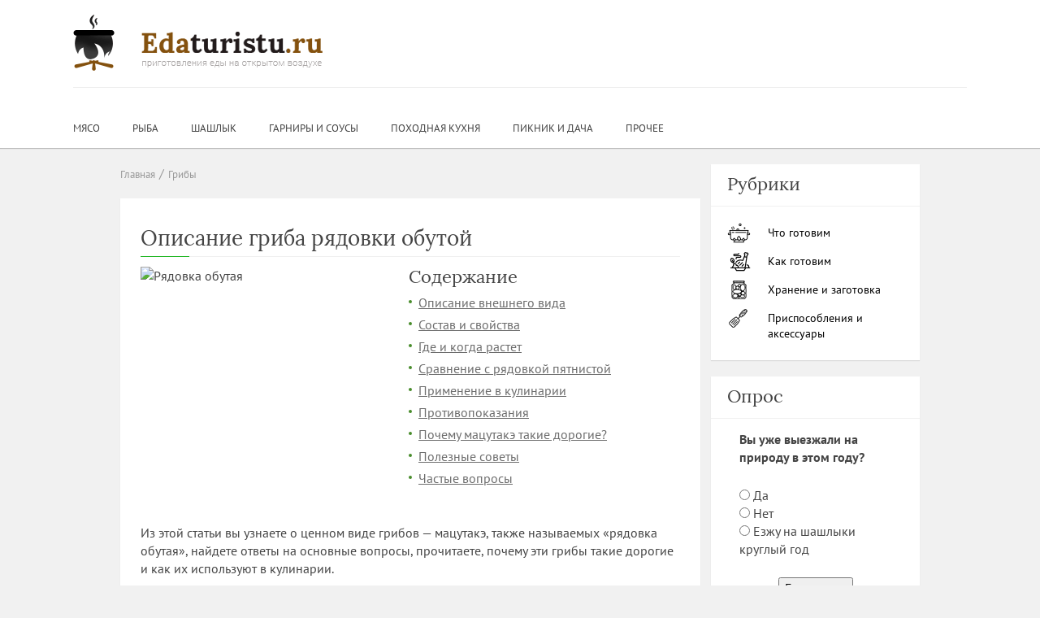

--- FILE ---
content_type: text/html; charset=utf-8
request_url: https://edaturistu.com/griby/opisanie-griba-ryadovki-obutoy
body_size: 15916
content:
<!DOCTYPE html>
<!--[if IEMobile 7]><html class="iem7"  lang="ru" dir="ltr"><![endif]-->
<!--[if lte IE 6]><html class="lt-ie9 lt-ie8 lt-ie7"  lang="ru" dir="ltr"><![endif]-->
<!--[if (IE 7)&(!IEMobile)]><html class="lt-ie9 lt-ie8"  lang="ru" dir="ltr"><![endif]-->
<!--[if IE 8]><html class="lt-ie9"  lang="ru" dir="ltr"><![endif]-->
<!--[if (gte IE 9)|(gt IEMobile 7)]><!--><html  lang="ru" dir="ltr"><!--<![endif]-->

<head>
  <meta charset="utf-8" />
<link rel="shortcut icon" href="https://edaturistu.com/sites/all/themes/edat/favicon.ico" type="image/vnd.microsoft.icon" />
<meta name="description" content="Характеристики и описание гриба рядовки обутой, состав и свойства, где и когда растет. Применение в кулинарии и противопоказания к употреблению в пищу." />
<link rel="canonical" href="https://edaturistu.com/griby/opisanie-griba-ryadovki-obutoy" />
  <title>Рядовка обутая: фото и описание гриба, рецепты</title>

      <meta name="MobileOptimized" content="width">
    <meta name="HandheldFriendly" content="true">
    <meta name="viewport" content="width=device-width, initial-scale=1">
    <!--[if IEMobile]><meta http-equiv="cleartype" content="on"><![endif]-->
  <link type="text/css" rel="stylesheet" href="https://edaturistu.com/files/css/css_VJTy09Bp19mF2gKUt4lQ7zWw7ODkIKviZnD10t_SNTk.css" media="all" />
<link type="text/css" rel="stylesheet" href="https://edaturistu.com/files/css/css_FUF_VSjm5oN9-OF8_A9qrqBCKC6k6iWAz1ljoOoFjnU.css" media="all" />
<style>#back-top{right:40px;}#back-top span#button{background-color:#CCCCCC;}#back-top span#button:hover{opacity:1;filter:alpha(opacity = 1);background-color:#777777;}span#link{display :none;}
</style>
<link type="text/css" rel="stylesheet" href="https://edaturistu.com/files/css/css_o99Si7RGSeoywrM98merZ0p_2HdY9QHwm7WLdamlC1I.css" media="all" />
  <script src="https://edaturistu.com/sites/all/modules/jquery_update/replace/jquery/1.10/jquery.min.js?v=1.10.2"></script>
<script src="https://edaturistu.com/misc/jquery-extend-3.4.0.js?v=1.10.2"></script>
<script src="https://edaturistu.com/misc/jquery-html-prefilter-3.5.0-backport.js?v=1.10.2"></script>
<script src="https://edaturistu.com/misc/jquery.once.js?v=1.2"></script>
<script src="https://edaturistu.com/misc/drupal.js?s73uo1"></script>
<script src="https://edaturistu.com/sites/all/modules/addtocopy/addtocopy.js?v=1.2"></script>
<script src="https://edaturistu.com/sites/all/libraries/addtocopy/addtocopy.js?v=1.2"></script>
<script src="https://edaturistu.com/sites/all/modules/jquery_update/replace/ui/external/jquery.cookie.js?v=67fb34f6a866c40d0570"></script>
<script src="https://edaturistu.com/sites/all/modules/jquery_update/replace/misc/jquery.form.min.js?v=2.69"></script>
<script src="https://edaturistu.com/misc/ajax.js?v=7.96"></script>
<script src="https://edaturistu.com/sites/all/modules/jquery_update/js/jquery_update.js?v=0.0.1"></script>
<script src="https://edaturistu.com/sites/all/modules/comment_notify/comment_notify.js?s73uo1"></script>
<script src="https://edaturistu.com/files/languages/ru_K_fQUMVe8vEDEUwCw_LCYKxLOGYoa5pMeepxxV8ht0U.js?s73uo1"></script>
<script src="https://edaturistu.com/sites/all/libraries/colorbox/jquery.colorbox-min.js?s73uo1"></script>
<script src="https://edaturistu.com/sites/all/modules/colorbox/js/colorbox.js?s73uo1"></script>
<script src="https://edaturistu.com/sites/all/modules/colorbox/styles/default/colorbox_style.js?s73uo1"></script>
<script src="https://edaturistu.com/sites/all/modules/dhtml_menu/dhtml_menu.js?s73uo1"></script>
<script src="https://edaturistu.com/sites/all/modules/scroll_to_top/scroll_to_top.js?s73uo1"></script>
<script src="https://edaturistu.com/sites/all/modules/tableofcontents/js/tableofcontents.js?s73uo1"></script>
<script src="https://edaturistu.com/misc/progress.js?v=7.96"></script>
<script src="https://edaturistu.com/sites/all/modules/fivestar/js/fivestar.ajax.js?s73uo1"></script>
<script src="https://edaturistu.com/sites/all/modules/fivestar/js/fivestar.js?s73uo1"></script>
<script src="https://edaturistu.com/sites/all/modules/custom_youtube_views/lightslider/js/lightslider.patch.min.js?s73uo1"></script>
<script src="https://edaturistu.com/sites/all/modules/custom_youtube_views/custom.js?s73uo1"></script>
<script src="https://edaturistu.com/sites/all/themes/edat/js/script.js?s73uo1"></script>
<script src="https://edaturistu.com/sites/all/themes/edat/js/social-likes.min.js?s73uo1"></script>
      <!--[if lt IE 9]>
    <script src="/sites/all/themes/zen/js/html5-respond.js"></script>
    <![endif]-->
  <meta name="fpaaccept" content="dfc911a8-aef3-46bf-836f-281b5b27a5b7" />

<script async src="https://pagead2.googlesyndication.com/pagead/js/adsbygoogle.js?client=ca-pub-3056851367718575"
     crossorigin="anonymous"></script>
     
<script type="text/javascript" src="https://s3.wi-fi.ru/mtt/configs/sites/edaturistu.js" async nocache></script>
</head>
<body class="html not-front not-logged-in one-sidebar sidebar-second page-node page-node- page-node-723 node-type-article section-griby" >
    
    
<div id="page">

  <header class="header" id="header" role="banner"><div class="inner-block">
    <div class="header-t">
      <div class="header-l">
                  <a href="/" rel="home" class="header__logo" id="logo"><img src="/sites/all/themes/edat/images/logo.png" alt="Еда туристу" class="header__logo-image" /></a>
                </div>

      <div id="gsearch-block">      </div>
    </div>
    
    <div class="header-b">
      <div class="toggler">
        <div class="toggler-icon">
          <div class="toggler-icon-bar"></div>
        </div>
        <span>Меню</span>
      </div>

      <nav class="topmenu">  <div class="header__region region region-header">
    <div id="block-system-main-menu" class="block block-system block-menu first last odd" role="navigation">

      
  <ul class="menu"><li class="menu__item is-leaf first leaf dhtml-menu" id="dhtml_menu-2989"><a href="/myaso" title="" class="menu__link">Мясо</a></li>
<li class="menu__item is-leaf leaf dhtml-menu" id="dhtml_menu-2990"><a href="/ryba" title="" class="menu__link">Рыба</a></li>
<li class="menu__item is-leaf leaf dhtml-menu" id="dhtml_menu-2991"><a href="/shashlyk" title="" class="menu__link">Шашлык</a></li>
<li class="menu__item is-leaf leaf dhtml-menu" id="dhtml_menu-2992"><a href="/garnir" title="" class="menu__link">Гарниры и соусы</a></li>
<li class="menu__item is-leaf leaf dhtml-menu" id="dhtml_menu-2993"><a href="/pohod" title="" class="menu__link">Походная кухня</a></li>
<li class="menu__item is-leaf leaf dhtml-menu" id="dhtml_menu-2994"><a href="/dacha" title="" class="menu__link">Пикник и дача</a></li>
<li class="menu__item is-leaf last leaf dhtml-menu" id="dhtml_menu-3061"><a href="/prochee" title="" class="menu__link">Прочее</a></li>
</ul>
</div>
  </div>
</nav>
    </div>
  </div></header>

  <div class="main-wrapper">
    <div class="container">
      <div id="main">

        <div id="content" class="column" role="main">
          <div class="content-inner">
                        <nav class="breadcrumb" itemscope itemtype="https://schema.org/BreadcrumbList"><div itemprop="itemListElement" itemscope itemtype="https://schema.org/ListItem"><a itemprop="item" href="/"><span itemprop="name">Главная</span></a><meta itemprop="position" content="0" /></div><div itemprop="itemListElement" itemscope itemtype="https://schema.org/ListItem"><a itemprop="item" href="/griby"><span itemprop="name">Грибы</span></a><meta itemprop="position" content="1" /></div></nav>
                                                            



<div class="wblock">
  <h1>Описание гриба рядовки обутой</h1>

<div id="content_rb_54849" class="content_rb rkl-top" data-id="54849"></div>


<article class="node-723 node node-article node-promoted node-content-723 view-mode-full clearfix">
  
  <script type="application/ld+json">
  {
    "@context": "https://schema.org",
    "@type": "WebPage",
    "headline": "Описание гриба рядовки обутой",
    "image": {
      "@type": "ImageObject",
      "url": "https://edaturistu.com/files/field/image/rjadovka-obutaja.jpg"
    },
    "author": {
      "@type": "Person",
      "name": "kittycat"
    },  
    "publisher": {
      "@type": "Organization",
      "name": "EdaTuristu.ru",
      "logo": {
        "@type": "ImageObject",
        "url": "/apple-touch-icon.png"
      }
    },
    "datePublished": "2023-02-12",
    "dateModified": "2025-10-29"
  }
  </script>

      <header>
                  
          </header>
  
  <div class="field field-name-field-image field-type-image field-label-hidden">
            <img src="https://edaturistu.com/files/styles/inpost/public/field/image/rjadovka-obutaja.jpg?itok=Oevd-Ixy" width="300" height="225" alt="Рядовка обутая" />    </div>
<div class="field field-name-body field-type-text-with-summary field-label-hidden">
            <!--start_content--><!--noindex--><div id="toc" class='toc'> <div class='toc-title'>Содержание</div> <div class='toc-list'> <ul> 	<li class="toc-level-1"><a href="#toc-0">Описание внешнего вида</a></li> 	<li class="toc-level-1"><a href="#toc-1">Состав и свойства</a></li> 	<li class="toc-level-1"><a href="#toc-2">Где и когда растет</a></li> 	<li class="toc-level-1"><a href="#toc-3">Сравнение с рядовкой пятнистой</a></li> 	<li class="toc-level-1"><a href="#toc-4">Применение в кулинарии</a></li> 	<li class="toc-level-1"><a href="#toc-6">Противопоказания</a></li> 	<li class="toc-level-1"><a href="#toc-7">Почему мацутакэ такие дорогие?</a></li> 	<li class="toc-level-1"><a href="#toc-8">Полезные советы</a></li> 	<li class="toc-level-1"><a href="#toc-14">Частые вопросы </a></li> </ul> </div> </div><!--/noindex--> <p>Из этой статьи вы узнаете о ценном виде грибов — мацутакэ, также называемых «рядовка обутая», найдете ответы на основные вопросы, прочитаете, почему эти грибы такие дорогие и как их используют в кулинарии.</p> <h2 id="toc-0">Описание внешнего вида</h2> <p>Гриб относится к семейству Трихоломовых, роду Рядовковых. Латинское название — Tricholoma caligatum. Также называют «сосновый гриб». Уже более тысячи лет он известен и любим в странах Азии. Гриб рядовка обутая внешне напоминает шампиньон, только с длинной ножкой. </p> <p>Шляпка достигает 20 см в диаметре, но чаще бывает мелкой, до 7 см. Чаще всего шляпка растрескавшаяся, темно-коричневая, под ней видна белая мякоть. Форма шляпок округлая, выпуклая, края завернуты внутрь. Под ними находятся тонкие пластинки коричневого и белого цвета, защищенные ватной вуалью. Чем моложе гриб, тем светлее его пластинки. Мякоть гриба всегда только белая.</p> <p>Она имеет насыщенный лесной аромат со сладкими нотками, плотную мясистую структуру.  Вкус мацутакэ ни на что не похож, это смесь коричных ароматов, запаха хвои, лесной влажности, свежих фруктов. Узнать рядовку обутую можно по пятнистой шляпке и кольцу-юбочке на ножке. Важно при сборе учитывать, что ножка находится на несколько сантиметров глубже земли, поэтому срезать гриб нельзя, только выкапывать углубление вокруг и, расшатывая, вытягивать, иначе вы рискуете оставить половину вкусного ценного гриба под землей.</p> <div class="img-description" style="max-width: 640px"><a href="https://edaturistu.com/files/2023/rjadovka-obutaja-1.jpg" class="colorbox"><img src="https://edaturistu.com/files/resize/2023/rjadovka-obutaja-1-640x480.jpg" width="640" alt="Рядовка обутая" height="480" /></a><br /> Так выглядит рядовка обутая</div><div  id="block-inject-1" class="clearfix block-inject block-inject-1" data-block-id="block_inject-1"><div id="block-block-9" class="block block-block first odd">

      
  <div id="content_rb_19576" class="content_rb" data-id="19576"></div>

</div>
</div> <p>Выделяют три типа Tricholoma caligatum:</p> <ul><li>северо-европейский;</li> <li>южно-европейский;</li> <li>азиатский.</li> </ul><h2 id="toc-1">Состав и свойства</h2> <p>Богатый состав японского трюфеля включает: фруктозу, глюкозу, витамины группы В, бетаин, фолиевую кислоту, лецитин, эрготионеин, полисахариды, аскорбиновую кислоту, ниацин, калий, магний, витамины А, D. Особенно ценны природные антибиотики клитоцин и фомецин, которые, по мнению азиатских народных целителей, защищают от вирусов и онкологии.</p> <div class="simpst"><a href="https://edaturistu.com/griby/opisanie-griba-ryadovki-topolevoy"><img src="https://edaturistu.com/files/styles/sim-200/public/field/image/rjad-topolevaja.jpg?itok=Ox_uoDk6" width="200" height="150" alt="Рядовка тополевая" />Гриб рядовка тополевая</a></div> <p>Гриб мацутакэ содержит антиоксиданты, оказывает противовоспалительный эффект. Азиаты верят, что продукт способен уменьшать симптомы онкологических болезней. Сосновые грибы богаты белком, углеводами, клетчаткой, минералами, незаменимыми аминокислотами. Глутаминовая кислота в составе помогает функционированию мозга и нервной системы.</p> <p>Употребление японского трюфеля способствует нормализации давления, стабилизации уровня сахара. Традиционная китайская медицина утверждает, что мацутакэ — отличное лекарство от болезней ЖКТ, успокаивающее, болеутоляющее средство. Целители изготавливают настойку из мацутакэ, применяют ее внутрь или используют для компрессов.</p> <p>Полезны сосновые грибы не только для здоровья, но и для красоты: экстракт из них входит в состав масок, кремов и прочих косметических средств. Он работает как омолаживающий, противовоспалительный, регенерирующий, осветляющий, тонизирующий компонент. Применяют свежие измельченные рядовки, нанося на лицо, как маску. Если даже у вас есть сомнения в лекарственных свойствах грибов, то одно известно точно — никаких побочных эффектов сосновый гриб не вызывает.</p> <div class="blockquote"><span class="bold">На заметку:</span><br /> Мацутакэ особенно ценится в Японии, считается самым дорогим грибом.</div><div  id="block-inject-2" class="clearfix block-inject block-inject-2" data-block-id="block_inject-2"><div id="block-block-10" class="block block-block first odd">

      
  <div id="content_rb_45264" class="content_rb" data-id="45264"></div>

</div>
</div> <div class="img-description" style="max-width: 640px"><a href="https://edaturistu.com/files/2023/rjadovka-obutaja-2_0.jpg" class="colorbox"><img src="https://edaturistu.com/files/resize/2023/rjadovka-obutaja-2_0-640x370.jpg" width="640" alt="Рядовка обутая" height="370" /></a><br /> Шляпка может быть разной формы</div> <h2 id="toc-2">Где и когда растет</h2> <p>Сезон роста Tricholoma caligatum начинается в сентябре, заканчивается в зависимости от страны, климата, обычно в октябре. Рядовка обутая образует микоризу с хвойными деревьями, часто произрастает в хвойных лесах, но и под лиственными деревьями иногда растет. Любит прятаться под опавшей листвой, предпочитает сухие почвы. Развивается только при определенных условиях — температура днем не выше 26 градусов, ночью – не ниже 15.</p> <p>Обнаружить ее можно под елями, соснами, пихтами, дубами в США (Вашингтон, Северная Калифорния, Айдахо, Орегон), Китае, Корее, Северной Европе, Финляндии, Швеции, Прибалтике, Украине. Также встречается этот вид на территории Иркутской области, Южного Урала, Красноярского, Хабаровского, Приморского края. Интересно, что в Корее, Китае рядовку обутую выращивают искусственно, а в Японии она растет естественным образом. Японцы уверены, что их грибы вкуснее, полезнее.</p> <h2 id="toc-3">Сравнение с рядовкой пятнистой</h2> <p>Рассмотрим, чем отличается рассматриваемый вид от другого представителя.</p> <table cellpadding="2"><tbody><tr><td><span class="bold">Признак</span></td> <td><span class="bold">Рядовка обутая</span></td> <td><span class="bold">Рядовка пятнистая</span></td> </tr><tr><td>Съедобность</td> <td>Съедобная</td> <td>Ядовитая</td> </tr><tr><td>Шляпка</td> <td>До 20 см в диаметре, с мелкими чешуйками</td> <td>До 15 см в диаметре, гладкая</td> </tr><tr><td>Цвет</td> <td>Пятнистый коричнево-белый</td> <td>Темно-коричневый</td> </tr><tr><td>Ножка</td> <td>До 20 см высотой</td> <td>3-6 см высотой</td> </tr><tr><td>Запах и вкус</td> <td>Сильный пряный вкус, фруктовый аромат</td> <td>Мучнистый, слабый</td> </tr></tbody></table><div class="blockquote"><span class="bold">На заметку:</span><br /> О рядовке обутой восторженно писал министр конца эпохи Корё И Сэк в XIV веке, охарактеризовав их вкус, как «изысканность простоты».</div><div  id="block-inject-3" class="clearfix block-inject block-inject-3" data-block-id="block_inject-3"><div id="block-block-11" class="block block-block first odd">

      
  <div id="content_rb_24029" class="content_rb" data-id="24029"></div>

</div>
</div> <div class="img-description" style="max-width: 640px"><a href="https://edaturistu.com/files/2023/rjadovka-obutaja-3.jpg" class="colorbox"><img src="https://edaturistu.com/files/resize/2023/rjadovka-obutaja-3-640x533.jpg" width="640" alt="Рядовка обутая" height="533" /></a><br /> Мацутакэ напоминают шампиньоны с длинной ножкой</div> <h2 id="toc-4">Применение в кулинарии</h2> <p>Мацутакэ активно используются в кухнях Японии и Кореи. Главный секрет приготовления этого гриба — сделать так, чтобы его уникальный вкус был доминирующим во всем блюде. Для этого прибегают к разным хитростям, например, не моют, а лишь протирают грибы тряпочкой, чтобы лишний раз не деформировать. С этой же целью нарезку используют толстую либо готовят целиком. </p> <p>К рядовке обутой применяются такие способы кулинарной обработки, как жарка, варка в бульоне, приготовление на пару, употребление сырыми. Также азиатские повара рекомендуют простой, но очень вкусный способ — пожарить рядовки обутые на шампуре с маслом, солью.</p> <p>Tricholoma caligatum используется во многих японских блюдах: сукияки, мацутакэ гохан. Мацутакэ гохан — это отварной рис с грибами, водорослями комбу, соевым соусом, сакэ и рисовым вином. Важная особенность вида — не нужно вымачивать и отваривать грибочки, достаточно их нарезать и подать с горячим супом или рисом. Термическая обработка только украдет вкусовые свойства.</p> <p>На территории Японии из мацутакэ готовят следующие блюда:</p> <ul><li>грибы на гриле с цитрусовым соусом;</li> <li>замаринованные с сакэ и приготовленные на пару, обернутые фольгой;</li> <li>прозрачный грибной бульон;</li> <li>горшочки с грибами, креветками, рыбным филе.</li> </ul><div  id="block-inject-4" class="clearfix block-inject block-inject-4" data-block-id="block_inject-4"><div id="block-block-12" class="block block-block first odd">

      
  <div id="content_rb_45265" class="content_rb" data-id="45265"></div>

</div>
</div><p>Корейцы обутые рядовки добавляют в:</p> <ul><li>супы;</li> <li>пульгоги;</li> <li>рисовую кашу с морскими ушками;</li> <li>лапшу;</li> <li>салаты;</li> <li>тушеные блюда.</li> </ul><div class="blockquote"><span class="bold">На заметку:</span><br /> Мацутакэ имеет долгую, полную легенд историю в Японии и Южной Корее, упоминается на страницах сборника японской поэзии VII века «Маньесю».</div> <div class="img-description" style="max-width: 640px"><a href="https://edaturistu.com/files/2023/rjadovka-obutaja-4.jpg" class="colorbox"><img src="https://edaturistu.com/files/resize/2023/rjadovka-obutaja-4-640x427.jpg" width="640" alt="Рядовка обутая" height="427" /></a><br /> Примерные размеры рядовки обутой</div> <h3 id="toc-5">Советы по приготовлению</h3> <p>Опытные повара рекомендуют эти правила, чтобы в полной мере насладиться всеми преимуществами вкуса мацутакэ:</p> <ul><li>Не сочетайте их с молочными продуктами — сливками, сыром, маслом.</li> <li>Не удаляйте кожицу. Это самая ценная часть.</li> <li>Добавьте ножки, шляпки мацутакэ в бульон, чтобы придать ему неповторимый аромат.</li> <li>Усилить вкус можно, обжарив грибы на сильном огне, затем добавив в основное блюдо.</li> <li>Хороши рядовки обутые в сочетании с птицей, рыбой, любыми морепродуктами.</li> <li>Перед жаркой рекомендуется чуть замариновать грибы в сахаре, хересе, соевом соусе и растительном масле (лучше всего использовать кунжутное).</li> <li>Попробуйте брускетту с сырыми мацутакэ, сбрызнутыми оливковым маслом, солью.</li> <li>Самыми ценными и вкусными считаются молодые, не поврежденные экземпляры.</li> <li>При жарке грибы должны быть чуть твердыми, сохранять хрустящую структуру, поэтому обжаривать нужно быстро.</li> <li>Мацутакэ — скоропортящийся продукт, нужно сразу приготовить или заморозить его.</li> </ul><div  id="block-inject-5" class="clearfix block-inject block-inject-5" data-block-id="block_inject-5"><div id="block-block-13" class="block block-block first odd">

      
  <div id="content_rb_45272" class="content_rb" data-id="45272"></div>

</div>
</div><div  id="block-inject-6" class="clearfix block-inject block-inject-6" data-block-id="block_inject-6"><div id="block-block-14" class="block block-block first odd">

      
  <div id="content_rb_46470" class="content_rb" data-id="46470"></div>

</div>
</div><h2 id="toc-6">Противопоказания</h2> <p>Не допускается употреблять рассматриваемый вид при ряде противопоказаний. К ним относятся:</p> <ul><li>беременность;</li> <li>индивидуальная непереносимость;</li> <li>детский возраст до 7 лет;</li> <li>лактация;</li> <li>хронический панкреатит;</li> <li>болезни ЖКТ;</li> <li>заболевания желчного пузыря;</li> <li>аллергия.</li> </ul><h2 id="toc-7">Почему мацутакэ такие дорогие?</h2> <p>Рядовки обутые на территории Азии стоят около 1000 долларов за фунт (900 евро за 500 г). Это дешевле, чем трюфели, но все равно немало. Они особенно ценятся за необычный, яркий пряный вкус, который описывают, как что-то похожее на корицу с острым перцем. Они придают любому блюду сложный оттенок аромата, за что и ценились даже японскими аристократами.</p> <p>Также причина высокой цены кроется в том, что мацутакэ с каждым годом становятся все более редкими. Не последнюю роль в этом сыграло распространение сосновой нематоды. Запасы постоянно сокращаются, а спрос растет. За год на территории всей Японии добывается не более 1000 тонн мацутакэ. В Приморском крае рядовка внесена в Красную книгу.</p> <div class="img-description" style="max-width: 640px"><a href="https://edaturistu.com/files/2023/rjadovka-obutaja-5.jpg" class="colorbox"><img src="https://edaturistu.com/files/resize/2023/rjadovka-obutaja-5-640x426.jpg" width="640" alt="Мацутакэ Гохан" height="426" /></a><br /> Мацутакэ Гохан</div> <h2 id="toc-8">Полезные советы</h2> <h3 id="toc-9">Совет №1</h3> <p>Нарежьте Tricholoma caligatum тонкими слайсами, обмакните в соевый соус и ешьте сырыми. Они очень вкусны и полезны без термической обработки.</p> <h3 id="toc-10">Совет №2</h3> <p>Осторожно, не спутайте мацутакэ и белый мухомор, являющийся ядовитым.</p> <h3 id="toc-11">Совет №3</h3> <p>Принеся мацутакэ из магазина или леса, первым делом смахните с них грязь бумажными полотенцами. Почистите область между пластинок щеткой.</p> <h3 id="toc-12">Совет №4</h3> <p>Хранить рядовки обутые лучше всего замороженными в алюминиевой фольге и вакуумном пакете. Также можно использовать герметичный контейнер. Можно высушить грибы, но это существенно изменит их вкус.</p> <h3 id="toc-13">Совет №5</h3> <p>Не переборщите с количеством грибов, если добавляете их. Аромат рядовок очень сильный.</p> <h2 id="toc-14">Частые вопросы </h2> <p><span class="bold">Какие полезные свойства имеют мацутакэ?</span></p> <p>Они снимают воспаления, полезны для избавления от лишнего веса. На основе Tricholoma caligatum создаются омолаживающие и осветляющие кожу косметические средства. У азиатов она считается эффективным лекарством при онкологических заболеваниях. Также полезна для мозга, нервной системы.</p> <p><span class="bold">Можно ли есть рядовки обутые свежими?</span></p> <p>Да, если вы уверены, что это именно они. Более того, знатоки рекомендуют пробовать мацутакэ именно сырыми, чтобы ощутить всю полноту их вкуса и аромата. Перед употреблением не забудьте почистить гриб от земли.</p> <p><span class="bold">Почему рядовка названа обутой?</span></p> <p>Название дано, так как она довольно глубоко уходит ножкой под землю. Чтобы достать гриб, нужно выкопать ямку. Также из-за юбочки на шляпке кажется, будто на ножку надет сапог.</p> <!--end_content-->    </div>


<span style="display:none;" class="fpaping"></span>
<div id="block-views-custom-youtube-views-fc-block" class="block block-views first odd">

      
  <div class="view view-custom-youtube-views-fc view-id-custom_youtube_views_fc view-display-id-block view-dom-id-f9ddf3136f6f0d342d01a076e6006f2c">
            <div class="view-header">
      <p>Видео по теме:</p>
    </div>
  
  
  
      <div class="view-content">
      <div class="item-list ">    <ul class="custom_youtube_views">          <li class="views-row views-row-1 views-row-odd views-row-first">  
  <div class="views-field views-field-custom-youtube-fc-youtube-es-1">        <div class="field-content"><div class="youtube-container--responsive"><iframe  id="youtube-field-player" class="youtube-field-player" width="100%" height="100%" src="https://www.youtube.com/embed/9TUL2dH1oSU?enablejsapi=1&amp;origin=https%3A//edaturistu.com&amp;wmode=opaque" title="Embedded video" frameborder="0" allowfullscreen="" allow="autoplay; fullscreen"><a href="https://www.youtube.com/embed/9TUL2dH1oSU?enablejsapi=1&amp;origin=https%3A//edaturistu.com&amp;wmode=opaque">Embedded video</a></iframe></div></div>  </div>  
  <div class="views-field views-field-custom-youtube-fc-youtube-es">        <div class="field-content"><img src="https://edaturistu.com/files/styles/youtube-icon/public/youtube/9TUL2dH1oSU.jpg?itok=wkdzQBGP" alt="Embedded thumbnail" /></div>  </div></li>
          <li class="views-row views-row-2 views-row-even">  
  <div class="views-field views-field-custom-youtube-fc-youtube-es-1">        <div class="field-content"><div class="youtube-container--responsive"><iframe  id="youtube-field-player--2" class="youtube-field-player" width="100%" height="100%" src="https://www.youtube.com/embed/3R-bWQk1lrk?enablejsapi=1&amp;origin=https%3A//edaturistu.com&amp;wmode=opaque" title="Embedded video" frameborder="0" allowfullscreen="" allow="autoplay; fullscreen"><a href="https://www.youtube.com/embed/3R-bWQk1lrk?enablejsapi=1&amp;origin=https%3A//edaturistu.com&amp;wmode=opaque">Embedded video</a></iframe></div></div>  </div>  
  <div class="views-field views-field-custom-youtube-fc-youtube-es">        <div class="field-content"><img src="https://edaturistu.com/files/styles/youtube-icon/public/youtube/3R-bWQk1lrk.jpg?itok=0gybd-oP" alt="Embedded thumbnail" /></div>  </div></li>
          <li class="views-row views-row-3 views-row-odd">  
  <div class="views-field views-field-custom-youtube-fc-youtube-es-1">        <div class="field-content"><div class="youtube-container--responsive"><iframe  id="youtube-field-player--3" class="youtube-field-player" width="100%" height="100%" src="https://www.youtube.com/embed/0XkmH0ZSaxk?enablejsapi=1&amp;origin=https%3A//edaturistu.com&amp;wmode=opaque" title="Embedded video" frameborder="0" allowfullscreen="" allow="autoplay; fullscreen"><a href="https://www.youtube.com/embed/0XkmH0ZSaxk?enablejsapi=1&amp;origin=https%3A//edaturistu.com&amp;wmode=opaque">Embedded video</a></iframe></div></div>  </div>  
  <div class="views-field views-field-custom-youtube-fc-youtube-es">        <div class="field-content"><img src="https://edaturistu.com/files/styles/youtube-icon/public/youtube/0XkmH0ZSaxk.jpg?itok=sL-Mpn93" alt="Embedded thumbnail" /></div>  </div></li>
          <li class="views-row views-row-4 views-row-even views-row-last">  
  <div class="views-field views-field-custom-youtube-fc-youtube-es-1">        <div class="field-content"><div class="youtube-container--responsive"><iframe  id="youtube-field-player--4" class="youtube-field-player" width="100%" height="100%" src="https://www.youtube.com/embed/eiIFhHASjho?enablejsapi=1&amp;origin=https%3A//edaturistu.com&amp;wmode=opaque" title="Embedded video" frameborder="0" allowfullscreen="" allow="autoplay; fullscreen"><a href="https://www.youtube.com/embed/eiIFhHASjho?enablejsapi=1&amp;origin=https%3A//edaturistu.com&amp;wmode=opaque">Embedded video</a></iframe></div></div>  </div>  
  <div class="views-field views-field-custom-youtube-fc-youtube-es">        <div class="field-content"><img src="https://edaturistu.com/files/styles/youtube-icon/public/youtube/eiIFhHASjho.jpg?itok=GPX9Pf-n" alt="Embedded thumbnail" /></div>  </div></li>
      </ul></div>    </div>
  
  
  
  
  
  
</div>
</div>

</article>
<!--noindex-->
<div class="social-likes">
	<div class="vkontakte" title="Поделиться ссылкой во Вконтакте">Вконтакте</div>
	<div class="odnoklassniki" title="Поделиться ссылкой в Одноклассниках">Одноклассники</div>
	
	<div class="field field-name-field-rating field-type-fivestar field-label-hidden">
            <form class="fivestar-widget" action="/griby/opisanie-griba-ryadovki-obutoy" method="post" id="fivestar-custom-widget" accept-charset="UTF-8"><div><div  class="clearfix fivestar-average-stars fivestar-form-item fivestar-oxygen"><div class="form-item form-type-fivestar form-item-vote">
 <div class="form-item form-type-select form-item-vote">
 <select id="edit-vote--2" name="vote" class="form-select"><option value="-">Выберите оценку</option><option value="20">Give Описание гриба рядовки обутой 1/5</option><option value="40">Give Описание гриба рядовки обутой 2/5</option><option value="60">Give Описание гриба рядовки обутой 3/5</option><option value="80">Give Описание гриба рядовки обутой 4/5</option><option value="100">Give Описание гриба рядовки обутой 5/5</option></select>
</div>

</div>
</div><input class="fivestar-submit form-submit" type="submit" id="edit-fivestar-submit" name="op" value="Ставка" /><input type="hidden" name="form_build_id" value="form-c1vJK6_o5cccW3-hmQGQvs5Jr5OvPgDyFwFAT8B_Am4" />
<input type="hidden" name="form_id" value="fivestar_custom_widget" />
</div></form>    </div>
</div>

<!--/noindex-->

<div id="content_rb_38815" class="content_rb" data-id="38815"></div>

</div>

<div class="wblock">
  <div class="similarpost clearfix">
    <div class="title">Советуем почитать:</div>
    <div id="block-views-similar-entries-block" class="block block-views first odd">

      
  <div class="view view-Similar-Entries view-id-Similar Entries view-display-id-block view-dom-id-2228b223f0563b9e68f2e7103b9a4b2e">
        
  
  
      <div class="view-content">
        <div class="views-row views-row-1 views-row-odd views-row-first views-row-last">
      
  <div class="views-field views-field-field-razdel">        <div class="field-content"><div class="similarpost-img-wrapper">
<!--noindex--><a href="/griby/opisanie-griba-macutake" rel="nofollow"><img src="https://edaturistu.com/files/styles/sim-200/public/field/image/gr-macutake.jpg?itok=dI5FEVUn" width="200" height="150" alt="Мацутакэ" /></a><!--/noindex-->
<div class="similarpost-razdel"><a href="/griby">Грибы</a></div>
</div></div>  </div>  
  <div class="views-field views-field-title">        <span class="field-content"><a href="/griby/opisanie-griba-macutake">Описание гриба мацутакэ</a></span>  </div>  </div>
    </div>
  
  
  
  
  
  
</div>
</div>
<div id="block-views-similar-entries-block-1" class="block block-views even">

      
  <div class="view view-Similar-Entries view-id-Similar Entries view-display-id-block_1 view-dom-id-5f06633a83f30406ad6f89cf3db6b84d">
        
  
  
      <div class="view-content">
        <div class="views-row views-row-1 views-row-odd views-row-first views-row-last">
      
  <div class="views-field views-field-field-razdel">        <div class="field-content"><div class="similarpost-img-wrapper">
<!--noindex--><a href="/griby/opisanie-griba-ryadovki-beloy" rel="nofollow"><img src="https://edaturistu.com/files/styles/sim-200/public/field/image/rjad-belaja.jpg?itok=5NsyJ_DN" width="200" height="150" alt="Рядовка белая" /></a><!--/noindex-->
<div class="similarpost-razdel"><a href="/griby">Грибы</a></div>
</div></div>  </div>  
  <div class="views-field views-field-field-inlink1">        <div class="field-content"><a href="https://edaturistu.com/griby/opisanie-griba-ryadovki-beloy">Описание рядовки белой</a></div>  </div>  </div>
    </div>
  
  
  
  
  
  
</div>
</div>
<div id="block-views-similar-entries-block-2" class="block block-views odd">

      
  <div class="view view-Similar-Entries view-id-Similar Entries view-display-id-block_2 view-dom-id-c542472f7439e7ebc175afedfa436468">
        
  
  
      <div class="view-content">
        <div class="views-row views-row-1 views-row-odd views-row-first views-row-last">
      
  <div class="views-field views-field-field-razdel">        <div class="field-content"><div class="similarpost-img-wrapper">
<!--noindex--><a href="/griby/opisanie-griba-ryadovki-lilovonogoy" rel="nofollow"><img src="https://edaturistu.com/files/styles/sim-200/public/field/image/rjadovka-lilovonogaja.jpg?itok=yLRMgcRU" width="200" height="150" alt="Рядовка лиловоногая" /></a><!--/noindex-->
<div class="similarpost-razdel"><a href="/griby">Грибы</a></div>
</div></div>  </div>  
  <div class="views-field views-field-field-inlink1">        <div class="field-content"><a href="https://edaturistu.com/griby/opisanie-griba-ryadovki-lilovonogoy">Рядовка лиловоногая (синеножка lepista saeva)</a></div>  </div>  </div>
    </div>
  
  
  
  
  
  
</div>
</div>
  </div>
</div>

<div class="wblock">
  </div>
<div id="block-block-8" class="block block-block last even">

      
  <div id="content_rb_17351" class="content_rb" data-id="17351"></div>

</div>
          </div>
        </div>

        

        
                  <aside class="sidebars">
                          <section class="region region-sidebar-second column sidebar">
    <div id="block-menu-menu-catmenu" class="block block-menu first odd" role="navigation">

        <div class="block__title block-title">Рубрики</div>
    
  <ul class="menu"><li class="menu__item is-leaf first leaf dhtml-menu" id="dhtml_menu-3062"><a href="/rubrika/chto-gotovim" title="" class="menu__link">Что готовим</a></li>
<li class="menu__item is-leaf leaf dhtml-menu" id="dhtml_menu-3063"><a href="/rubrika/kak-gotovim" title="" class="menu__link">Как готовим</a></li>
<li class="menu__item is-leaf leaf dhtml-menu" id="dhtml_menu-3064"><a href="/rubrika/hranenie-zagotovka" title="" class="menu__link">Хранение и заготовка</a></li>
<li class="menu__item is-leaf last leaf dhtml-menu" id="dhtml_menu-3065"><a href="/rubrika/prisposobleniya-aksessuary" title="" class="menu__link">Приспособления и аксессуары</a></li>
</ul>
</div>
<div id="block-block-4" class="block block-block even">

      
  <!-- VK Widget -->
<div id="vk_groups"></div>
</div>
<div id="block-block-5" class="block block-block odd">

      
  <div id="content_rb_158856" class="content_rb" data-id="158856"></div>
</div>
<div id="block-poll-recent" class="block block-poll even" role="complementary">

        <div class="block__title block-title">Опрос</div>
    
  <form action="/ryba/kak-vyalit-leshcha" method="post" id="poll-view-voting" accept-charset="UTF-8"><div><div class="poll">
  <div class="vote-form">
    <div class="choices">
              <div class="title">Вы уже выезжали на природу в этом году?</div>
            <div class="form-item form-type-radios form-item-choice">
  <label class="element-invisible" for="edit-choice">Варианты </label>
 <div id="edit-choice" class="form-radios"><div class="form-item form-type-radio form-item-choice">
 <input type="radio" id="edit-choice-1" name="choice" value="1" class="form-radio" />  <label class="option" for="edit-choice-1">Да </label>

</div>
<div class="form-item form-type-radio form-item-choice">
 <input type="radio" id="edit-choice-2" name="choice" value="2" class="form-radio" />  <label class="option" for="edit-choice-2">Нет </label>

</div>
<div class="form-item form-type-radio form-item-choice">
 <input type="radio" id="edit-choice-3" name="choice" value="3" class="form-radio" />  <label class="option" for="edit-choice-3">Езжу на шашлыки круглый год </label>

</div>
</div>
</div>
    </div>
    <input type="submit" id="edit-vote--3" name="op" value="Голосовать" class="form-submit" />  </div>
    <input type="hidden" name="form_build_id" value="form-jPQ-DE5SFpYmdH96NJf9gbijwf0rxZ45Jx1aqJBMuTo" />
<input type="hidden" name="form_id" value="poll_view_voting" />
</div>
</div></form><ul class="links"><li class="0 first"><a href="/poll" title="Cписок всех опросов">Старые опросы</a></li>
<li class="1 last"><a href="/node/21/results" title="Результаты опроса">Результаты</a></li>
</ul>
</div>
<div id="block-views-last-comments-block-1" class="block block-views odd">

        <div class="block__title block-title">Сейчас обсуждают</div>
    
  <div class="view view-last-comments view-id-last_comments view-display-id-block_1 view-dom-id-9670a6be3cedcd7d1f186e0324ecf716">
        
  
  
      <div class="view-content">
        <div class="views-row views-row-1 views-row-odd views-row-first">
      
  <div class="views-field views-field-title">        <span class="field-content"><a href="/prochee/kogda-nuzhno-sobirat-polyn">Когда нужно собирать полынь</a></span>  </div>  
  <span class="views-field views-field-name">        <span class="field-content">Лара Лисова: </span>  </span>  
  <span class="views-field views-field-comment-body">        <span class="field-content">Благодарю, за интересный и подробный обзор.
Чувствуется профессиональный подход к...</span>  </span>  </div>
  <div class="views-row views-row-2 views-row-even">
      
  <div class="views-field views-field-title">        <span class="field-content"><a href="/dacha/alyuminievyy-kazan">Алюминиевый казан </a></span>  </div>  
  <span class="views-field views-field-name">        <span class="field-content">Duanesig: </span>  </span>  
  <span class="views-field views-field-comment-body">        <span class="field-content">по России при сумме заказа свыше 3 000 ?
</span>  </span>  </div>
  <div class="views-row views-row-3 views-row-odd">
      
  <div class="views-field views-field-title">        <span class="field-content"><a href="/ryba/karas-goryachego-kopcheniya">Карась горячего копчения</a></span>  </div>  
  <span class="views-field views-field-name">        <span class="field-content">Сергей: </span>  </span>  
  <span class="views-field views-field-comment-body">        <span class="field-content">Согласен по поводу посола. Рыбу не надо чистить от чешуи, более чем достаточно просто...</span>  </span>  </div>
  <div class="views-row views-row-4 views-row-even">
      
  <div class="views-field views-field-title">        <span class="field-content"><a href="/prochee/kogda-sobirayut-berezovye-pochki">Когда собирают березовые почки</a></span>  </div>  
  <span class="views-field views-field-name">        <span class="field-content">Гость: </span>  </span>  
  <span class="views-field views-field-comment-body">        <span class="field-content">"Конец февраля-начало января"- это когда?  "Ветки не рекомендуется срезать или запасаться...</span>  </span>  </div>
  <div class="views-row views-row-5 views-row-odd views-row-last">
      
  <div class="views-field views-field-title">        <span class="field-content"><a href="/prochee/kogda-sobirayut-berezovye-pochki">Когда собирают березовые почки</a></span>  </div>  
  <span class="views-field views-field-name">        <span class="field-content">Гость: </span>  </span>  
  <span class="views-field views-field-comment-body">        <span class="field-content">Даже дерево на фото. Ну понятно же, что это не береза, а скорее тополь. Как серьезно...</span>  </span>  </div>
    </div>
  
  
  
  
  
  
</div>
</div>
<div id="block-views-newart-razdel-block" class="block block-views even">

        <div class="block__title block-title">Новые статьи раздела</div>
    
  <div class="view view-newart-razdel view-id-newart_razdel view-display-id-block view-dom-id-3fa83d86cd97a2872608dc831eeb26d3">
        
  
  
      <div class="view-content">
      <div class="item-list">    <ul>          <li class="views-row views-row-1 views-row-odd views-row-first">  
  <div class="views-field views-field-field-image">        <div class="field-content"><!--noindex--><a href="/griby/rastushchie-derevyah" rel="nofollow"><img src="https://edaturistu.com/files/styles/img-48/public/field/image/grib-der.jpg?itok=tvTK9uNS" width="48" height="48" alt="Гриб растет на дереве" /></a><!--/noindex--></div>  </div>  
          <div class="teaser-r">
<div class="teaser-title"><a href="/griby/rastushchie-derevyah">Грибы, растущие на деревьях</a></div>
<div class="teaser-cat"><a href="/griby">Грибы</a></div>
</div>  </li>
          <li class="views-row views-row-2 views-row-even">  
  <div class="views-field views-field-field-image">        <div class="field-content"><!--noindex--><a href="/griby/kak-pozharit-belye-zimu" rel="nofollow"><img src="https://edaturistu.com/files/styles/img-48/public/field/image/zhargr-zim.jpg?itok=5xdksCzk" width="48" height="48" alt="Жареные белые грибы на зиму в банках" /></a><!--/noindex--></div>  </div>  
          <div class="teaser-r">
<div class="teaser-title"><a href="/griby/kak-pozharit-belye-zimu">Как пожарить белые грибы на зиму</a></div>
<div class="teaser-cat"><a href="/griby">Грибы</a></div>
</div>  </li>
          <li class="views-row views-row-3 views-row-odd">  
  <div class="views-field views-field-field-image">        <div class="field-content"><!--noindex--><a href="/griby/sup-belyh-gribov-perlovkoy" rel="nofollow"><img src="https://edaturistu.com/files/styles/img-48/public/field/image/supgr-perl.jpg?itok=S2HyJW86" width="48" height="48" alt="Суп из белых грибов с перловкой" /></a><!--/noindex--></div>  </div>  
          <div class="teaser-r">
<div class="teaser-title"><a href="/griby/sup-belyh-gribov-perlovkoy">Суп из белых грибов с перловкой</a></div>
<div class="teaser-cat"><a href="/griby">Грибы</a></div>
</div>  </li>
          <li class="views-row views-row-4 views-row-even">  
  <div class="views-field views-field-field-image">        <div class="field-content"><!--noindex--><a href="/griby/amurskoy-oblasti" rel="nofollow"><img src="https://edaturistu.com/files/styles/img-48/public/field/image/grib-amurobl.jpg?itok=gzDiHidj" width="48" height="48" alt="Сбор грибов" /></a><!--/noindex--></div>  </div>  
          <div class="teaser-r">
<div class="teaser-title"><a href="/griby/amurskoy-oblasti">Грибы Амурской области</a></div>
<div class="teaser-cat"><a href="/griby">Грибы</a></div>
</div>  </li>
          <li class="views-row views-row-5 views-row-odd views-row-last">  
  <div class="views-field views-field-field-image">        <div class="field-content"><!--noindex--><a href="/griby/recepty-prigotovleniya-gribov-zontikov" rel="nofollow"><img src="https://edaturistu.com/files/styles/img-48/public/field/image/zont-gotov.jpg?itok=AO_OiVWd" width="48" height="48" alt="Грибы зонтики" /></a><!--/noindex--></div>  </div>  
          <div class="teaser-r">
<div class="teaser-title"><a href="/griby/recepty-prigotovleniya-gribov-zontikov">Рецепты приготовления грибов зонтиков</a></div>
<div class="teaser-cat"><a href="/griby">Грибы</a></div>
</div>  </li>
      </ul></div>    </div>
  
  
  
  
  
  
</div>
</div>
<div id="block-block-3" class="block block-block last odd">

      
  <script type="text/javascript" src="/js/orphus.js"></script><p><a href="//orphus.ru" id="orphus" target="_blank"><img alt="Система Orphus" src="/js/orphus.png" width="240" height="80" /></a></p>

</div>
  </section>
          </aside>
        
      </div>
    </div>
  </div>
</div>

<div id="footer-wrapper">
  <div class="footer-t">
    <div class="container">
        <footer id="footer" class="region region-footer">
    <div id="block-block-1" class="block block-block first last odd">

      
  <div class="footer-l">
  <img src="/sites/all/themes/edat/images/logo-f.png" alt="Еда туристу">
  <div class="txt">Приготовления еды <br>на открытом воздухе</div>
</div>
<div class="footer-c">
  <div class="txt"><!--noindex-->Копирование текстов с сайта возможно только с указанием ссылки на источник.<!--/noindex--></div>
</div>
<div class="footer-r">
  <a href="/sitemap" class="sitemap">Карта сайта</a> <a href="/about" class="sitemap">О сайте</a>
  <div class="counter">
<!--LiveInternet counter--><script type="text/javascript">
document.write("<a href='//www.liveinternet.ru/click' "+
"target=_blank><img src='//counter.yadro.ru/hit?t26.1;r"+
escape(document.referrer)+((typeof(screen)=="undefined")?"":
";s"+screen.width+"*"+screen.height+"*"+(screen.colorDepth?
screen.colorDepth:screen.pixelDepth))+";u"+escape(document.URL)+
";"+Math.random()+
"' alt='' title='LiveInternet: показано число посетителей за"+
" сегодня' "+
"border='0' width='88' height='15'><\/a>")
</script><!--/LiveInternet-->

<script type="text/javascript">edatstat();</script>
  </div>
</div>

<!-- Yandex.Metrika counter --> <script type="text/javascript" > (function(m,e,t,r,i,k,a){m[i]=m[i]||function(){(m[i].a=m[i].a||[]).push(arguments)}; m[i].l=1*new Date();k=e.createElement(t),a=e.getElementsByTagName(t)[0],k.async=1,k.src=r,a.parentNode.insertBefore(k,a)}) (window, document, "script", "https://mc.yandex.ru/metrika/tag.js", "ym"); ym(44259504, "init", { clickmap:true, trackLinks:true, accurateTrackBounce:true }); </script> <noscript><div><img src="https://mc.yandex.ru/watch/44259504" style="position:absolute; left:-9999px;" alt="" /></div></noscript> <!-- /Yandex.Metrika counter -->

<script>
// Инициализация ВКонтакте
window.vkAsyncInit = function () { 
// Далее можно перечислять нужные виджеты ВКонтакте
VK.Widgets.Group("vk_groups", {mode: 3, width: "250"}, 145298674);
};

// Функция асинхронной загрузки
(function(a, c, f) { function g() { var d, a = c.getElementsByTagName(f)[0], b = function(b, e) { c.getElementById(e) || (d = c.createElement(f), d.src = b, d.async = !0, e && (d.id = e), a.parentNode.insertBefore(d, a)) };
b("//vk.com/js/api/openapi.js");
}
a.addEventListener ? a.addEventListener("load", g, !1) : a.attachEvent && a.attachEvent("onload", g)
})(window, document, "script");
</script>

<script type="text/javascript"> rbConfig={start:performance.now(),rbDomain:"www.rbp2.site",rotator:'21mpm'};</script>
<script async="async" type="text/javascript" src="//www.rbp2.site/21mpm.min.js"></script> 
</div>
  </footer>
    </div>  
  </div>
  <div class="footer-b">
    <div class="container">
      <div class="copy">edaturistu.com &copy; 2016 – 2026</div>
    </div>
  </div>
</div>

  <div class="region region-bottom">
    <div id="block-block-7" class="block block-block first last odd">

      
  <div id="content_rb_7810" class="content_rb" data-id="7810"></div>
<div id="content_rb_159904" class="content_rb" data-id="159904"></div>

</div>
  </div>
  <script src="//www.youtube.com/player_api"></script>
<script>jQuery.extend(Drupal.settings, {"basePath":"\/","pathPrefix":"","setHasJsCookie":0,"ajaxPageState":{"theme":"edat","theme_token":"4Eit6ttJ4_CXz6FpMnVnAq5fLblFIRCTko48pIFA5JQ","jquery_version":"1.10"},"colorbox":{"opacity":"0.85","current":"{current} of {total}","previous":"\u00ab Prev","next":"Next \u00bb","close":"\u0417\u0430\u043a\u0440\u044b\u0442\u044c","maxWidth":"98%","maxHeight":"98%","fixed":true,"mobiledetect":true,"mobiledevicewidth":"480px","file_public_path":"\/files","specificPagesDefaultValue":"admin*\nimagebrowser*\nimg_assist*\nimce*\nnode\/add\/*\nnode\/*\/edit\nprint\/*\nprintpdf\/*\nsystem\/ajax\nsystem\/ajax\/*"},"dhtmlMenu":{"nav":"open","animation":{"effects":{"height":"height","opacity":"opacity"},"speed":500},"effects":{"siblings":"close-same-tree","children":"none","remember":0},"filter":{"type":"blacklist","list":[]}},"scroll_to_top":{"label":"\u041a \u043d\u0430\u0447\u0430\u043b\u0443 \u0441\u0442\u0440\u0430\u043d\u0438\u0446\u044b"},"tableofcontents":{"collapse":false,"scroll":false},"addtocopy":{"selector":"#content","minlen":"250","htmlcopytxt":"\u003Cbr\u003E\u0418\u0441\u0442\u043e\u0447\u043d\u0438\u043a: \u003Ca href=\u0022[link]\u0022\u003E[link]\u003C\/a\u003E\u003Cbr\u003E","addcopyfirst":"0"},"ajax":{"edit-vote--2":{"callback":"fivestar_ajax_submit","event":"change","url":"\/system\/ajax","submit":{"_triggering_element_name":"vote"}}},"urlIsAjaxTrusted":{"\/system\/ajax":true,"\/griby\/opisanie-griba-ryadovki-obutoy":true,"\/ryba\/kak-vyalit-leshcha":true}});</script>

</body>
</html>


--- FILE ---
content_type: text/html; charset=utf-8
request_url: https://www.google.com/recaptcha/api2/aframe
body_size: 268
content:
<!DOCTYPE HTML><html><head><meta http-equiv="content-type" content="text/html; charset=UTF-8"></head><body><script nonce="d5UCSF8q5xzz3wSt6zBfVg">/** Anti-fraud and anti-abuse applications only. See google.com/recaptcha */ try{var clients={'sodar':'https://pagead2.googlesyndication.com/pagead/sodar?'};window.addEventListener("message",function(a){try{if(a.source===window.parent){var b=JSON.parse(a.data);var c=clients[b['id']];if(c){var d=document.createElement('img');d.src=c+b['params']+'&rc='+(localStorage.getItem("rc::a")?sessionStorage.getItem("rc::b"):"");window.document.body.appendChild(d);sessionStorage.setItem("rc::e",parseInt(sessionStorage.getItem("rc::e")||0)+1);localStorage.setItem("rc::h",'1768929234982');}}}catch(b){}});window.parent.postMessage("_grecaptcha_ready", "*");}catch(b){}</script></body></html>

--- FILE ---
content_type: text/css
request_url: https://edaturistu.com/files/css/css_o99Si7RGSeoywrM98merZ0p_2HdY9QHwm7WLdamlC1I.css
body_size: 19639
content:
article,aside,details,figcaption,figure,footer,header,main,nav,section,summary{display:block;}audio,canvas,video{display:inline-block;*display:inline;*zoom:1;}audio:not([controls]){display:none;height:0;}[hidden]{display:none;}html{font-family:Verdana,Tahoma,"DejaVu Sans",sans-serif;font-size:75%;font-size:87.5%;font-size:100%;-ms-text-size-adjust:100%;-webkit-text-size-adjust:100%;line-height:1.5em;}button,input,select,textarea{font-family:Verdana,Tahoma,"DejaVu Sans",sans-serif;}body{margin:0;padding:0;}a:link{}a:visited{}a:hover,a:focus{}a:active{}a:focus{outline:thin dotted;}a:active,a:hover{outline:0;}p,pre{margin:0 0 1.5em 0;}blockquote{margin:1.5em 30px;}h1{font-size:2em;line-height:1.5em;margin-top:0.75em;margin-bottom:0.75em;}h2{font-size:1.5em;line-height:2em;margin-top:1em;margin-bottom:2px;}h3{font-size:1.17em;line-height:1.28205em;margin-top:1.28205em;margin-bottom:2px;}h4{font-size:1em;line-height:1.5em;margin-top:1.5em;margin-bottom:2px;}h5{font-size:0.83em;line-height:1.80723em;margin-top:1.80723em;margin-bottom:0;}h6{font-size:0.67em;line-height:2.23881em;margin-top:2.23881em;margin-bottom:0;}abbr[title]{border-bottom:1px dotted;}b,strong{font-weight:bold;}dfn{font-style:italic;}hr{-webkit-box-sizing:content-box;-moz-box-sizing:content-box;box-sizing:content-box;height:0;border:1px solid #666;padding-bottom:-1px;margin:1.5em 0;}mark{background:#ff0;color:#000;}code,kbd,pre,samp,tt,var{font-family:"Courier New","DejaVu Sans Mono",monospace,sans-serif;_font-family:'courier new',monospace;font-size:1em;line-height:1.5em;}pre{white-space:pre;white-space:pre-wrap;word-wrap:break-word;}q{quotes:"\201C" "\201D" "\2018" "\2019";}small{font-size:80%;}sub,sup{font-size:75%;line-height:0;position:relative;vertical-align:baseline;}sup{top:-0.5em;}sub{bottom:-0.25em;}dl,menu,ol,ul{margin:5px 0 1em 0;}ol ol,ol ul,ul ol,ul ul{margin:0;}dd{margin:0 0 0 30px;}menu,ol,ul{padding:0 0 0 30px;}nav ul,nav ol{list-style:none;list-style-image:none;}img{border:0;-ms-interpolation-mode:bicubic;max-width:100%;height:auto;width:auto;}svg:not(:root){overflow:hidden;}figure{margin:0;}form{margin:0;}fieldset{border:1px solid #c0c0c0;margin:0 2px;padding:0.5em 0.625em 1em;}legend{border:0;padding:0;*margin-left:-7px;}button,input,select,textarea{font-family:inherit;font-size:100%;margin:0;vertical-align:baseline;*vertical-align:middle;max-width:100%;-webkit-box-sizing:border-box;-moz-box-sizing:border-box;box-sizing:border-box;}button,input{line-height:normal;}button,select{text-transform:none;}button,html input[type="button"],input[type="reset"],input[type="submit"]{-webkit-appearance:button;cursor:pointer;*overflow:visible;}button[disabled],html input[disabled]{cursor:default;}input[type="checkbox"],input[type="radio"]{-webkit-box-sizing:border-box;-moz-box-sizing:border-box;box-sizing:border-box;padding:0;*height:13px;*width:13px;}input[type="search"]{-webkit-appearance:textfield;-webkit-box-sizing:content-box;-moz-box-sizing:content-box;box-sizing:content-box;}input[type="search"]::-webkit-search-cancel-button,input[type="search"]::-webkit-search-decoration{-webkit-appearance:none;}button::-moz-focus-inner,input::-moz-focus-inner{border:0;padding:0;}textarea{overflow:auto;vertical-align:top;}label{display:block;font-weight:bold;}table{border-collapse:collapse;border-spacing:0;margin-top:1.5em;margin-bottom:1.5em;}
#page,.region-bottom{margin-left:auto;margin-right:auto;max-width:1200px;}#header,#content,#navigation,.region-sidebar-first,.region-sidebar-second,#footer{padding-left:10px;padding-right:10px;-moz-box-sizing:border-box;-webkit-box-sizing:border-box;-ms-box-sizing:border-box;box-sizing:border-box;word-wrap:break-word;_display:inline;_overflow:hidden;_overflow-y:visible;}#header,#main,#footer{*position:relative;*zoom:1;}#header:before,#header:after,#main:before,#main:after,#footer:before,#footer:after{content:"";display:table;}#header:after,#main:after,#footer:after{clear:both;}@media all and (min-width:480px){#main{padding-top:3em;position:relative;}#navigation{position:absolute;top:0;height:3em;width:100%;}}@media all and (min-width:480px) and (max-width:959px){.sidebar-first #content{float:left;width:66.66667%;margin-left:33.33333%;margin-right:-100%;}.sidebar-first .region-sidebar-first{float:left;width:33.33333%;margin-left:0%;margin-right:-33.33333%;}.sidebar-second #content{float:left;width:66.66667%;margin-left:0%;margin-right:-66.66667%;}.sidebar-second .region-sidebar-second{float:left;width:33.33333%;margin-left:66.66667%;margin-right:-100%;}.two-sidebars #content{float:left;width:66.66667%;margin-left:33.33333%;margin-right:-100%;}.two-sidebars .region-sidebar-first{float:left;width:33.33333%;margin-left:0%;margin-right:-33.33333%;}.two-sidebars .region-sidebar-second{float:left;width:100%;margin-left:0%;margin-right:-100%;padding-left:0;padding-right:0;clear:left;}.two-sidebars .region-sidebar-second .block{padding-left:10px;padding-right:10px;-moz-box-sizing:border-box;-webkit-box-sizing:border-box;-ms-box-sizing:border-box;box-sizing:border-box;word-wrap:break-word;_display:inline;_overflow:hidden;_overflow-y:visible;}.two-sidebars .region-sidebar-second .block:nth-child(3n+1){float:left;width:33.33333%;margin-left:0%;margin-right:-33.33333%;clear:left;}.two-sidebars .region-sidebar-second .block:nth-child(3n+2){float:left;width:33.33333%;margin-left:33.33333%;margin-right:-66.66667%;}.two-sidebars .region-sidebar-second .block:nth-child(3n){float:left;width:33.33333%;margin-left:66.66667%;margin-right:-100%;}}@media all and (min-width:960px){.sidebar-first #content{float:left;width:80%;margin-left:20%;margin-right:-100%;}.sidebar-first .region-sidebar-first{float:left;width:20%;margin-left:0%;margin-right:-20%;}.sidebar-second #content{float:left;width:80%;margin-left:0%;margin-right:-80%;}.sidebar-second .region-sidebar-second{float:left;width:20%;margin-left:80%;margin-right:-100%;}.two-sidebars #content{float:left;width:60%;margin-left:20%;margin-right:-80%;}.two-sidebars .region-sidebar-first{float:left;width:20%;margin-left:0%;margin-right:-20%;}.two-sidebars .region-sidebar-second{float:left;width:20%;margin-left:80%;margin-right:-100%;}}
.with-wireframes #header,.with-wireframes #main,.with-wireframes #content,.with-wireframes #navigation,.with-wireframes .region-sidebar-first,.with-wireframes .region-sidebar-second,.with-wireframes #footer,.with-wireframes .region-bottom{outline:1px solid #ccc;}.lt-ie8 .with-wireframes #header,.lt-ie8 .with-wireframes #main,.lt-ie8 .with-wireframes #content,.lt-ie8 .with-wireframes #navigation,.lt-ie8 .with-wireframes .region-sidebar-first,.lt-ie8 .with-wireframes .region-sidebar-second,.lt-ie8 .with-wireframes #footer,.lt-ie8 .with-wireframes .region-bottom{border:1px solid #ccc;}.element-invisible,.element-focusable,#navigation .block-menu .block__title,#navigation .block-menu-block .block__title{position:absolute !important;height:1px;width:1px;overflow:hidden;clip:rect(1px 1px 1px 1px);clip:rect(1px,1px,1px,1px);}.element-focusable:active,.element-focusable:focus{position:static !important;clip:auto;height:auto;width:auto;overflow:auto;}#skip-link{margin:0;}#skip-link a,#skip-link a:visited{display:block;width:100%;padding:2px 0 3px 0;text-align:center;background-color:#666;color:#fff;}.header__logo{float:left;margin:0;padding:0;}.header__logo-image{vertical-align:bottom;}.header__name-and-slogan{float:left;}.header__site-name{margin:0;font-size:2em;line-height:1.5em;}.header__site-link:link,.header__site-link:visited{color:#000;text-decoration:none;}.header__site-link:hover,.header__site-link:focus{text-decoration:underline;}.header__site-slogan{margin:0;}.header__secondary-menu{float:right;}.header__region{clear:both;}#navigation{}#navigation .block{margin-bottom:0;}#navigation .links,#navigation .menu{margin:0;padding:0;text-align:left;}#navigation .links li,#navigation .menu li{float:left;padding:0 10px 0 0;list-style-type:none;list-style-image:none;}.breadcrumb ol{margin:0;padding:0;}.breadcrumb li{display:inline;list-style-type:none;margin:0;padding:0;}.page__title,.node__title,.block__title,.comments__title,.comments__form-title,.comment__title{margin:0;}.messages,.messages--status,.messages--warning,.messages--error{margin:1.5em 0;padding:10px 10px 10px 50px;background-image:url('[data-uri]');*background-image:url(/sites/all/themes/edat/images/message-24-ok.png);background-position:8px 8px;background-repeat:no-repeat;border:1px solid #be7;}.messages--warning{background-image:url('[data-uri]');*background-image:url(/sites/all/themes/edat/images/message-24-warning.png);border-color:#ed5;}.messages--error{background-image:url('[data-uri]');*background-image:url(/sites/all/themes/edat/images/message-24-error.png);border-color:#ed541d;}.messages__list{margin:0;}.messages__item{list-style-image:none;}.messages--error p.error{color:#333;}.ok,.messages--status{background-color:#f8fff0;color:#234600;}.warning,.messages--warning{background-color:#fffce5;color:#840;}.error,.messages--error{background-color:#fef5f1;color:#8c2e0b;}.tabs-primary,.tabs-secondary{overflow:hidden;*zoom:1;background-image:-webkit-gradient(linear,50% 100%,50% 0%,color-stop(100%,#bbbbbb),color-stop(100%,transparent));background-image:-webkit-linear-gradient(bottom,#bbbbbb 1px,transparent 1px);background-image:-moz-linear-gradient(bottom,#bbbbbb 1px,transparent 1px);background-image:-o-linear-gradient(bottom,#bbbbbb 1px,transparent 1px);background-image:linear-gradient(bottom,#bbbbbb 1px,transparent 1px);list-style:none;border-bottom:1px solid #bbbbbb \0/ie;margin:1.5em 0;padding:0 2px;white-space:nowrap;}.tabs-primary__tab,.tabs-secondary__tab,.tabs-secondary__tab.is-active{float:left;margin:0 3px;}a.tabs-primary__tab-link,a.tabs-secondary__tab-link{border:1px solid #e9e9e9;border-right:0;border-bottom:0;display:block;line-height:1.5em;text-decoration:none;}.tabs-primary__tab,.tabs-primary__tab.is-active{-moz-border-radius-topleft:4px;-webkit-border-top-left-radius:4px;border-top-left-radius:4px;-moz-border-radius-topright:4px;-webkit-border-top-right-radius:4px;border-top-right-radius:4px;text-shadow:1px 1px 0 white;border:1px solid #bbbbbb;border-bottom-color:transparent;border-bottom:0 \0/ie;}.is-active.tabs-primary__tab{border-bottom-color:white;}a.tabs-primary__tab-link,a.tabs-primary__tab-link.is-active{-moz-border-radius-topleft:4px;-webkit-border-top-left-radius:4px;border-top-left-radius:4px;-moz-border-radius-topright:4px;-webkit-border-top-right-radius:4px;border-top-right-radius:4px;-webkit-transition:background-color 0.3s;-moz-transition:background-color 0.3s;-o-transition:background-color 0.3s;transition:background-color 0.3s;color:#333;background-color:#dedede;letter-spacing:1px;padding:0 1em;text-align:center;}a.tabs-primary__tab-link:hover,a.tabs-primary__tab-link:focus{background-color:#e9e9e9;border-color:#f2f2f2;}a.tabs-primary__tab-link:active,a.tabs-primary__tab-link.is-active{background-color:transparent;*zoom:1;filter:progid:DXImageTransform.Microsoft.gradient(gradientType=0,startColorstr='#FFE9E9E9',endColorstr='#00E9E9E9');background-image:-webkit-gradient(linear,50% 0%,50% 100%,color-stop(0%,#e9e9e9),color-stop(100%,rgba(233,233,233,0)));background-image:-webkit-linear-gradient(#e9e9e9,rgba(233,233,233,0));background-image:-moz-linear-gradient(#e9e9e9,rgba(233,233,233,0));background-image:-o-linear-gradient(#e9e9e9,rgba(233,233,233,0));background-image:linear-gradient(#e9e9e9,rgba(233,233,233,0));border-color:#fff;}.tabs-secondary{font-size:.9em;margin-top:-1.5em;}.tabs-secondary__tab,.tabs-secondary__tab.is-active{margin:0.75em 3px;}a.tabs-secondary__tab-link,a.tabs-secondary__tab-link.is-active{-webkit-border-radius:0.75em;-moz-border-radius:0.75em;-ms-border-radius:0.75em;-o-border-radius:0.75em;border-radius:0.75em;-webkit-transition:background-color 0.3s;-moz-transition:background-color 0.3s;-o-transition:background-color 0.3s;transition:background-color 0.3s;text-shadow:1px 1px 0 white;background-color:#f2f2f2;color:#666;padding:0 .5em;}a.tabs-secondary__tab-link:hover,a.tabs-secondary__tab-link:focus{background-color:#dedede;border-color:#999;color:#333;}a.tabs-secondary__tab-link:active,a.tabs-secondary__tab-link.is-active{text-shadow:1px 1px 0 #333333;background-color:#666;border-color:#000;color:#fff;}.inline{display:inline;padding:0;}.inline li{display:inline;list-style-type:none;padding:0 1em 0 0;}span.field-label{padding:0 1em 0 0;}.more-link{text-align:right;}.more-help-link{text-align:right;}.more-help-link a{background-image:url('[data-uri]');*background-image:url(/sites/all/themes/edat/images/help.png);background-position:0 50%;background-repeat:no-repeat;padding:1px 0 1px 20px;}.pager{clear:both;padding:0;text-align:center;}.pager-item,.pager-first,.pager-previous,.pager-next,.pager-last,.pager-ellipsis,.pager-current{display:inline;padding:0 0.5em;list-style-type:none;background-image:none;}.pager-current{font-weight:bold;}.block{margin-bottom:1.5em;}.menu__item.is-leaf{list-style-image:url('[data-uri]');*list-style-image:url(/sites/all/themes/edat/images/menu-leaf.png);list-style-type:square;}.menu__item.is-expanded{list-style-image:url('[data-uri]');*list-style-image:url(/sites/all/themes/edat/images/menu-expanded.png);list-style-type:circle;}.menu__item.is-collapsed{list-style-image:url('[data-uri]');*list-style-image:url(/sites/all/themes/edat/images/menu-collapsed.png);list-style-type:disc;}.menu a.active{color:#000;}.new,.update{color:#c00;background-color:transparent;}.unpublished{height:0;overflow:visible;background-color:transparent;color:#d8d8d8;font-size:75px;line-height:1;font-family:Impact,"Arial Narrow",Helvetica,sans-serif;font-weight:bold;text-transform:uppercase;text-align:center;word-wrap:break-word;}.lt-ie8 .node-unpublished > *,.lt-ie8 .comment-unpublished > *{position:relative;}.comments{margin:1.5em 0;}.comment-preview{background-color:#ffffea;}.comment{}.comment .permalink{text-transform:uppercase;font-size:75%;}.indented{margin-left:30px;}.form-item{margin:1.5em 0;}.form-checkboxes .form-item,.form-radios .form-item{margin:0;}tr.odd .form-item,tr.even .form-item{margin:0;}.form-item input.error,.form-item textarea.error,.form-item select.error{border:1px solid #c00;}.form-item .description{font-size:0.85em;}.form-type-radio .description,.form-type-checkbox .description{margin-left:2.4em;}.form-required{color:#c00;}label.option{display:inline;font-weight:normal;}a.button{-webkit-appearance:button;-moz-appearance:button;appearance:button;}.password-parent,.confirm-parent{margin:0;}#user-login-form{text-align:left;}.openid-links{margin-bottom:0;}.openid-link,.user-link{margin-top:1.5em;}html.js #user-login-form li.openid-link,#user-login-form li.openid-link{margin-left:-20px;}#user-login ul{margin:1.5em 0;}form th{text-align:left;padding-right:1em;border-bottom:3px solid #ccc;}form tbody{border-top:1px solid #ccc;}form table ul{margin:0;}tr.even,tr.odd{background-color:#eee;border-bottom:1px solid #ccc;padding:0.1em 0.6em;}tr.even{background-color:#fff;}.lt-ie8 tr.even th,.lt-ie8 tr.even td,.lt-ie8 tr.odd th,.lt-ie8 tr.odd td{border-bottom:1px solid #ccc;}td.active{background-color:#ddd;}td.checkbox,th.checkbox{text-align:center;}td.menu-disabled{background:#ccc;}#autocomplete .selected{background:#0072b9;color:#fff;}html.js .collapsible .fieldset-legend{background-image:url('[data-uri]');*background-image:url(/sites/all/themes/edat/images/menu-expanded.png);background-position:5px 65%;background-repeat:no-repeat;padding-left:15px;}html.js .collapsed .fieldset-legend{background-image:url('[data-uri]');*background-image:url(/sites/all/themes/edat/images/menu-collapsed.png);background-position:5px 50%;}.fieldset-legend .summary{color:#999;font-size:0.9em;margin-left:0.5em;}tr.drag{background-color:#fffff0;}tr.drag-previous{background-color:#ffd;}.tabledrag-toggle-weight{font-size:0.9em;}tr.selected td{background:#ffc;}.progress{font-weight:bold;}.progress .bar{background:#ccc;border-color:#666;margin:0 0.2em;-webkit-border-radius:3px;-moz-border-radius:3px;-ms-border-radius:3px;-o-border-radius:3px;border-radius:3px;}.progress .filled{background-color:#0072b9;background-image:url(/sites/all/themes/edat/images/progress.gif);}
@media print{a:link,a:visited{text-decoration:underline !important;}a:link.header__site-link,a:visited.header__site-link{text-decoration:none !important;}#content a[href]:after{content:" (" attr(href) ")";font-weight:normal;font-size:16px;}#content a[href^="javascript:"]:after,#content a[href^="#"]:after{content:"";}#content abbr[title]:after{content:" (" attr(title) ")";}#content{float:none !important;width:100% !important;margin:0 !important;padding:0 !important;}body,#page,#main,#content{color:#000;background-color:transparent !important;background-image:none !important;}#skip-link,#toolbar,#navigation,.region-sidebar-first,.region-sidebar-second,#footer,.breadcrumb,.tabs,.action-links,.links,.book-navigation,.forum-topic-navigation,.pager,.feed-icons{visibility:hidden;display:none;}}

@font-face{font-family:'Lora';src:url(/sites/all/themes/edat/fonts/lora-regular-webfont.woff2) format('woff2'),url(/sites/all/themes/edat/fonts/lora-regular-webfont.woff) format('woff');font-weight:normal;font-style:normal;}@font-face{font-family:'PT Sans';src:url(/sites/all/themes/edat/fonts/pt_sans-web-regular-webfont.woff2) format('woff2'),url(/sites/all/themes/edat/fonts/pt_sans-web-regular-webfont.woff) format('woff');font-weight:normal;font-style:normal;}@font-face{font-family:'PT Sans';src:url(/sites/all/themes/edat/fonts/pt_sans-web-bold-webfont.woff2) format('woff2'),url(/sites/all/themes/edat/fonts/pt_sans-web-bold-webfont.woff) format('woff');font-weight:bold;font-style:normal;}@font-face{font-family:'PT Sans';src:url(/sites/all/themes/edat/fonts/pt_sans-web-italic-webfont.woff2) format('woff2'),url(/sites/all/themes/edat/fonts/pt_sans-web-italic-webfont.woff) format('woff');font-weight:normal;font-style:italic;}*{box-sizing:border-box;}*:before,*:after{box-sizing:border-box;}html{height:100%;background:#f1f1f1;}body{font-family:'PT Sans',sans-serif;font-weight:normal;font-size:16px;line-height:1.4;color:#444;margin:0;min-height:100%;display:-webkit-box;display:-ms-flexbox;display:flex;-webkit-box-orient:vertical;-webkit-box-direction:normal;-ms-flex-direction:column;flex-direction:column;}@media screen and (max-width:1024px){}a,a:link,a:active{color:#488c2b;text-decoration:underline;outline:none;}a:hover,a:link:hover,a:active:hover{text-decoration:none;}input[type="text"],input[type="password"]{border:1px solid #e8e8e8;border-radius:0;color:#444;font-size:12px;font-family:"PT Sans",sans-serif;padding:12px 20px;height:43px;outline:none;}textarea{border:1px solid #e8e8e8;color:#444;width:100%;font-size:14px;font-family:"PT Sans",sans-serif;padding:12px 20px;resize:none;outline:none;}input::-webkit-input-placeholder{color:#ddd;opacity:1 !important;}input:-moz-placeholder{color:#ddd;opacity:1 !important;}input::-moz-placeholder{color:#ddd;opacity:1 !important;}input:-ms-input-placeholder{color:#ddd;opacity:1 !important;}input:focus::-webkit-input-placeholder{opacity:0.5 !important;}input:focus:-moz-placeholder{opacity:0.5 !important;}input:focus::-moz-placeholder{opacity:0.5 !important;}input:focus:-ms-input-placeholder{color:#aaa !important;}textarea::-webkit-input-placeholder{color:#ddd;opacity:1 !important;}textarea:-moz-placeholder{color:#ddd;opacity:1 !important;}textarea::-moz-placeholder{color:#ddd;opacity:1 !important;}textarea:-ms-input-placeholder{color:#ddd;opacity:1 !important;}textarea:focus::-webkit-input-placeholder{opacity:0.5 !important;}textarea:focus:-moz-placeholder{opacity:0.5 !important;}textarea:focus::-moz-placeholder{opacity:0.5 !important;}textarea:focus:-ms-input-placeholder{color:#aaa !important;}.form-actions input.form-submit{border:none;color:#fff;font-size:12px;font-family:"PT Sans";font-weight:bold;padding:5px 25px 6px;height:28px;border-radius:0;margin:0 10px 10px 0;background:#009f57;}.form-actions input.form-submit:hover{opacity:.9;}.form-actions input::-moz-focus-inner{border:0;padding:0;}h1,h2,h3,h4{font-family:'Lora',serif;font-weight:normal;color:#444;line-height:1.2;}h1{font-size:26px;margin:10px 0;}@media screen and (max-width:599px){h1{font-size:21px;}}h1.page__title{margin:0 0 20px;}h2{font-size:22px;margin:20px 0;}@media screen and (max-width:599px){h2{font-size:18px;}}h3{font-size:18px;margin:15px 0 10px;}@media screen and (max-width:599px){h3{font-size:16px;}}h4{font-size:16px;margin:10px 0 10px;}@media screen and (max-width:599px){h4{font-size:14px;}}strong,b{font-weight:bold;}.wblock{background:#fff;padding:20px 25px;box-shadow:0 1px 1px rgba(33,33,33,0.1);margin-bottom:23px;}@media screen and (max-width:599px){.wblock{padding:10px;}}.wblock h1{border-bottom:1px solid #efefef;position:relative;padding:5px 0;}.wblock h1:after{content:"";display:block;width:60px;height:1px;position:absolute;left:0;bottom:-1px;z-index:1;background:#17b31b;}#page{margin:0;max-width:100%;}.container{max-width:1024px;margin:0 auto;padding:0 20px;}@media screen and (max-width:599px){.container{padding:0 10px;}}#admin-menu{box-shadow:none;}@media screen and (max-width:1024px){#admin-menu{display:none !important;}}html body.admin-menu{background-position:50% 29px;}@media screen and (max-width:1024px){html body.admin-menu{margin-top:0 !important;}}#header{box-shadow:0 1px 1px rgba(33,33,33,0.25);background:#fff;padding:0;}#header .inner-block{max-width:1140px;margin:0 auto;padding:0 20px;}@media screen and (max-width:599px){#header .inner-block{padding:0 10px;}}#header .header-t{border-bottom:1px solid #ededed;}#header .header-t:before,#header .header-t:after{content:"";display:table;}#header .header-t:after{clear:both;}#header .header-t .header-l{float:left;padding:18px 0 20px;margin-right:90px;}@media screen and (max-width:1139px){#header .header-t .header-l{margin-right:50px;}}@media screen and (max-width:599px){#header .header-t .header-l{margin-right:10px;}}#header .header-t .header-l #logo{width:307px;height:69px;display:block;}@media screen and (max-width:399px){#header .header-t .header-l #logo{width:150px;height:auto;margin-top:5px;}}#header .header-t .header-l #logo img{max-width:100%;height:auto;}#header .header-t #gsearch-block{float:right;margin:36px 0 0;}@media screen and (max-width:1024px){#header .header-t #gsearch-block{width:100%;margin:0 0 10px;}#header .header-t #gsearch-block:before,#header .header-t #gsearch-block:after{content:"";display:table;}#header .header-t #gsearch-block:after{clear:both;}}#header .header-t #gsearch-block form#cse-search-box{border:1px solid #e6e6e6;border-radius:4px;height:39px;position:relative;width:260px;padding:0 43px 0 2px;}@media screen and (max-width:1024px){#header .header-t #gsearch-block form#cse-search-box{width:100%;}}#header .header-t #gsearch-block form#cse-search-box input[type="text"]{border:none !important;height:37px !important;border-radius:0px !important;padding:4px 10px !important;background-position:10px 50% !important;width:100%;}#header .header-t #gsearch-block form#cse-search-box input[type="submit"]{background:#f5f4f4 url(/sites/all/themes/edat/images/search.png) 50% 50% no-repeat;width:43px;height:37px;position:absolute;right:0px;top:0px;border:none;border-radius:0 4px 4px 0;display:block;text-indent:-9999px;}#header .header-b:before,#header .header-b:after{content:"";display:table;}#header .header-b:after{clear:both;}#header .header-b .toggler{font-weight:bold;padding:5px;margin:10px 0;font-size:20px;line-height:24px;cursor:pointer;display:none;float:right;}@media screen and (max-width:1024px){#header .header-b .toggler{display:block;}}#header .header-b .toggler .toggler-icon{display:inline-block;float:left;margin:0 10px 0 0;position:relative;vertical-align:top;padding-top:4px;}#header .header-b .toggler .toggler-icon .toggler-icon-bar,#header .header-b .toggler .toggler-icon .toggler-icon-bar:before,#header .header-b .toggler .toggler-icon .toggler-icon-bar:after{background:#b0762b;display:block;height:3px;margin-bottom:3px;width:24px;}#header .header-b .toggler .toggler-icon .toggler-icon-bar::before,#header .header-b .toggler .toggler-icon .toggler-icon-bar:after{content:"";left:0;position:absolute;}#header .header-b .toggler .toggler-icon .toggler-icon-bar:before{top:20px;}#header .header-b .toggler .toggler-icon .toggler-icon-bar:after{top:12px;}#header .header-b nav.topmenu:before,#header .header-b nav.topmenu:after{content:"";display:table;}#header .header-b nav.topmenu:after{clear:both;}@media screen and (max-width:1024px){#header .header-b{position:relative;}#header .header-b nav.topmenu{display:none;position:absolute;top:54px;width:auto;min-width:250px;right:10px;background:#b0762b;z-index:1;}#header .header-b nav.topmenu.active{display:block;}.block#block-system-main-menu{margin:0;}}#header .header-b nav.topmenu ul.menu{padding:0;margin:0;}#header .header-b nav.topmenu ul.menu li{display:block;float:left;}@media screen and (max-width:1024px){#header .header-b nav.topmenu ul.menu li{float:none;}}#header .header-b nav.topmenu ul.menu li a,#header .header-b nav.topmenu ul.menu li span{padding:15px 20px;display:block;line-height:20px;font-size:13px;color:#444;text-decoration:none;text-transform:uppercase;}@media screen and (max-width:1024px){#header .header-b nav.topmenu ul.menu li a,#header .header-b nav.topmenu ul.menu li span{color:#fff;border-bottom:1px solid rgba(255,255,255,0.3);padding:10px 20px;font-size:18px;font-weight:bold;}}#header .header-b nav.topmenu ul.menu li a:hover,#header .header-b nav.topmenu ul.menu li a.active,#header .header-b nav.topmenu ul.menu li span{color:#b0762b;text-decoration:none;}@media screen and (max-width:1024px){#header .header-b nav.topmenu ul.menu li a:hover,#header .header-b nav.topmenu ul.menu li a.active,#header .header-b nav.topmenu ul.menu li span{color:#fff;opacity:0.8;}}#header .header-b nav.topmenu ul.menu li:first-child a,#header .header-b nav.topmenu ul.menu li:first-child span{padding-left:0;}@media screen and (max-width:1024px){#header .header-b nav.topmenu ul.menu li:first-child a,#header .header-b nav.topmenu ul.menu li:first-child span{padding-left:20px;}}.main-wrapper{}#main{padding:20px 0 50px;}#main:before,#main:after{content:"";display:table;}#main:after{clear:both;}@media screen and (max-width:599px){#main{padding:10px 0 30px;}}#main #content{width:100%;float:left;margin:0;padding:0;}#main #content .content-inner{margin-right:270px;}@media screen and (max-width:899px){#main #content .content-inner{margin-right:0;}}#main .sidebars{margin-left:-257px;width:257px;float:right;}@media screen and (max-width:899px){#main .sidebars{margin-left:0;float:left;margin-top:30px;}}.sidebar-second .region-sidebar-second{margin:0;width:100%;float:none;padding:0;}.sidebar-second .region-sidebar-second .block{margin-bottom:20px;background:#fff;box-shadow:0 1px 1px rgba(0,0,0,0.1);}.sidebar-second .region-sidebar-second .block .block__title{font-family:"Lora";font-size:22px;padding:13px 20px;line-height:25px;border-bottom:1px solid #f1f1f1;}.sidebar-second .region-sidebar-second .block ul.links{margin:10px 0;padding:0;list-style:none;}.sidebar-second .region-sidebar-second .block ul.menu{padding:10px 20px;margin:0;}.sidebar-second .region-sidebar-second .block ul.menu li{margin:10px 0;list-style:none;}.sidebar-second .region-sidebar-second .block ul.menu li a{font-size:14px;color:#000;text-decoration:none;}.sidebar-second .region-sidebar-second .block ul.menu li a:hover{color:#488c2b;}.sidebar-second .region-sidebar-second .block#block-menu-menu-catmenu ul.menu li a,.sidebar-second .region-sidebar-second .block#block-menu-menu-catmenu ul.menu li span{position:relative;padding:3px 0 3px 50px;display:block;font-size:14px;color:#000;}.sidebar-second .region-sidebar-second .block#block-menu-menu-catmenu ul.menu li a:before,.sidebar-second .region-sidebar-second .block#block-menu-menu-catmenu ul.menu li span:before{content:"";display:block;position:absolute;left:0;top:0;width:29px;height:26px;background:url(/sites/all/themes/edat/images/icons.png) 0 0 no-repeat;}.sidebar-second .region-sidebar-second .block#block-menu-menu-catmenu ul.menu li:nth-child(1) a:before,.sidebar-second .region-sidebar-second .block#block-menu-menu-catmenu ul.menu li:nth-child(1) span:before{background-position:0 0;}.sidebar-second .region-sidebar-second .block#block-menu-menu-catmenu ul.menu li:nth-child(2) a:before,.sidebar-second .region-sidebar-second .block#block-menu-menu-catmenu ul.menu li:nth-child(2) span:before{background-position:0 -38px;}.sidebar-second .region-sidebar-second .block#block-menu-menu-catmenu ul.menu li:nth-child(3) a:before,.sidebar-second .region-sidebar-second .block#block-menu-menu-catmenu ul.menu li:nth-child(3) span:before{background-position:0 -79px;}.sidebar-second .region-sidebar-second .block#block-menu-menu-catmenu ul.menu li:nth-child(4) a:before,.sidebar-second .region-sidebar-second .block#block-menu-menu-catmenu ul.menu li:nth-child(4) span:before{background-position:0 -115px;}.sidebar-second .region-sidebar-second .block#block-views-newart-razdel-block .view-content ul{padding:10px 0;margin:0;}.sidebar-second .region-sidebar-second .block#block-views-newart-razdel-block .view-content li.views-row{display:block;border-bottom:1px solid #f1f1f1;padding:10px 20px;}.sidebar-second .region-sidebar-second .block#block-views-newart-razdel-block .view-content li.views-row:before,.sidebar-second .region-sidebar-second .block#block-views-newart-razdel-block .view-content li.views-row:after{content:"";display:table;}.sidebar-second .region-sidebar-second .block#block-views-newart-razdel-block .view-content li.views-row:after{clear:both;}.sidebar-second .region-sidebar-second .block#block-views-newart-razdel-block .view-content li.views-row:last-child{border-bottom:none;}.sidebar-second .region-sidebar-second .block#block-views-newart-razdel-block .view-content li.views-row .views-field-field-image{float:left;}.sidebar-second .region-sidebar-second .block#block-views-newart-razdel-block .view-content li.views-row .teaser-r{margin-left:60px;}.sidebar-second .region-sidebar-second .block#block-views-newart-razdel-block .view-content li.views-row .teaser-r .teaser-title{line-height:1.1;margin-bottom:3px;}.sidebar-second .region-sidebar-second .block#block-views-newart-razdel-block .view-content li.views-row .teaser-r .teaser-title a{font-family:"Lora";font-size:13px;text-decoration:none;color:#444444;}.sidebar-second .region-sidebar-second .block#block-views-newart-razdel-block .view-content li.views-row .teaser-r .teaser-title a:hover{text-decoration:underline;}.sidebar-second .region-sidebar-second .block#block-views-newart-razdel-block .view-content li.views-row .teaser-r .teaser-cat a{position:relative;margin-left:21px;color:#b2b2b2;font-size:11px;text-decoration:none;display:inline-block;}.sidebar-second .region-sidebar-second .block#block-views-newart-razdel-block .view-content li.views-row .teaser-r .teaser-cat a:hover{text-decoration:underline;}.sidebar-second .region-sidebar-second .block#block-views-newart-razdel-block .view-content li.views-row .teaser-r .teaser-cat a:before{content:"";display:block;width:14px;height:11px;position:absolute;left:-21px;top:50%;margin-top:-5px;background:url(/sites/all/themes/edat/images/category.png) 0 0 no-repeat;}#footer .block{margin:0;}#footer-wrapper .footer-t{background:#232323;font-size:15px;line-height:1.1;color:#fff;padding:12px 0;}#footer-wrapper .footer-t #block-block-1{display:table;width:100%;vertical-align:middle;}@media screen and (max-width:1024px){#footer-wrapper .footer-t #block-block-1{display:block;}}#footer-wrapper .footer-t #block-block-1 .footer-l{display:table-cell;vertical-align:top;width:30%;padding:0 7% 0 0;}@media screen and (max-width:1024px){#footer-wrapper .footer-t #block-block-1 .footer-l{width:100%;padding:0 0 20px 0;display:block;}}#footer-wrapper .footer-t #block-block-1 .footer-l img{float:left;}#footer-wrapper .footer-t #block-block-1 .footer-l .txt{padding-top:21px;margin-left:80px;}#footer-wrapper .footer-t #block-block-1 .footer-c{display:table-cell;vertical-align:top;width:40%;padding:0 10%;position:relative;}@media screen and (max-width:1024px){#footer-wrapper .footer-t #block-block-1 .footer-c{width:100%;padding:0 0 20px 0;display:block;}}#footer-wrapper .footer-t #block-block-1 .footer-c:before{content:"";width:2px;height:60px;background:#2f2f2f;display:block;position:absolute;left:0;top:50%;margin-top:-30px;}#footer-wrapper .footer-t #block-block-1 .footer-c:after{content:"";width:2px;height:60px;background:#2f2f2f;display:block;position:absolute;right:0;top:50%;margin-top:-30px;}@media screen and (max-width:1024px){#footer-wrapper .footer-t #block-block-1 .footer-c:before,#footer-wrapper .footer-t #block-block-1 .footer-c:after{display:none;}}#footer-wrapper .footer-t #block-block-1 .footer-c .txt{padding:10px 0;opacity:.35;}#footer-wrapper .footer-t #block-block-1 .footer-r{display:table-cell;vertical-align:top;width:30%;padding:0 0 0 7%;}@media screen and (max-width:1024px){#footer-wrapper .footer-t #block-block-1 .footer-c{width:100%;padding:0 0 0 0;display:block;}#footer-wrapper .footer-t #block-block-1 .footer-r{display:block;width:100%;padding:0 0;}}#footer-wrapper .footer-t #block-block-1 .footer-r a.sitemap{color:#fff;display:inline-block;font-size:14px;margin-top:10px;text-decoration:underline;}#footer-wrapper .footer-b{background:#191919;font-size:15px;color:#fff;text-align:center;padding:4px 0;}#footer .footer-r .counter{margin-top:10px;}.node-article .field-type-image,.node-reg .field-type-image{float:left;margin:2px 10px 0 0;}.toc-title{font-family:"Lora";font-size:22px;text-align:left;font-weight:normal;}#toc ul li a{font-size:16px;color:#6c6c6c;}#toc ul li a:hover{text-decoration:none;}#toc ul{margin-top:0 !important;}.node-article #toc,.node-reg #toc{background:none;border:none;margin:0 0 10px 330px;min-width:150px;}@media screen and (max-width:767px){.node-article #toc,.node-reg #toc{margin-left:50%;}}@media screen and (max-width:599px){.node-article #toc,.node-reg #toc{margin-left:0;}}.bold{font-weight:bold;}.img-description{font-size:13px;font-style:italic;font-family:"Arial";color:#777;text-align:left;line-height:1.2;margin:20px auto;}.img-description img,.img-description-r img{border:0 none;box-shadow:none;margin:0 0 5px;padding:0;}.img-description-r{border:1px solid #e5e5e5;box-shadow:0 0 5px rgba(0,0,0,0.1);float:right;font-size:12px;font-style:italic;line-height:1.2;margin:10px 0 10px 20px;padding:10px 10px 7px;text-align:center;}.al-left,.al_left{float:left;margin-right:15px;}.al-right,.al_right{float:right;margin-left:15px;}.al-center,.al_center{clear:both;text-align:center;}.al-justify{clear:both;text-align:justify;}.social-likes{display:inline-block;}.social-likes,.social-likes__widget{padding:0;vertical-align:middle !important;word-spacing:0 !important;text-indent:0 !important;list-style:none !important;}.social-likes{opacity:0;}.social-likes_visible{opacity:1;-webkit-transition:opacity .1s ease-in;transition:opacity .1s ease-in;}.social-likes > *{display:inline-block;visibility:hidden;}.social-likes_vertical > *{display:block;}.social-likes_visible > *{visibility:inherit;}.social-likes__widget{display:inline-block;position:relative;white-space:nowrap;}.social-likes__widget:before,.social-likes__widget:after{display:none !important;}.social-likes_vertical .social-likes__widget{float:left;clear:left;}.social-likes__button,.social-likes__icon,.social-likes__counter{text-decoration:none;text-rendering:optimizeLegibility;}.social-likes__button{display:inline-block;margin:0;outline:0;}.social-likes__counter{margin:0;outline:0;}.social-likes__button{position:relative;cursor:pointer;-webkit-user-select:none;-moz-user-select:none;-ms-user-select:none;user-select:none;}.social-likes__button:before{content:"";display:inline-block;}.social-likes__icon{position:absolute;top:0;left:0;}.social-likes__counter{display:none;position:relative;}.social-likes_ready .social-likes__counter,.social-likes__counter_single{display:inline-block;}.social-likes_ready .social-likes__counter_empty{display:none;}.social-likes_vertical .social-likes__widget{display:block;}.social-likes_notext .social-likes__button{padding-left:0;}.social-likes_single-w{position:relative;display:inline-block;}.social-likes_single{position:absolute;text-align:left;z-index:99999;visibility:hidden;opacity:0;-webkit-transition:visibility 0s .11s,opacity .1s ease-in;transition:visibility 0s .11s,opacity .1s ease-in;-webkit-backface-visibility:hidden;backface-visibility:hidden;}.social-likes_single.social-likes_opened{visibility:visible;opacity:1;-webkit-transition:opacity .15s ease-out;transition:opacity .15s ease-out;}.social-likes__button_single{position:relative;}.social-likes,.social-likes__widget{border:0;font-size:14px;}.social-likes__widget{line-height:20px;}.social-likes{min-height:28px;margin:-3px;}.social-likes,.social-likes_single-w{line-height:20px;}.social-likes__widget{margin:3px 15px 3px 3px;}.social-likes__button,.social-likes__counter{font-family:"Trebuchet MS","Helvetica Neue",Tahoma,sans-serif;font-size:14px;line-height:18px;border-width:1px;border-style:solid;border-radius:3px;}.social-likes__button{padding:1px 4px 1px 20px;font-weight:700;text-shadow:0 1px 0 rgba(255,255,255,0.6);box-shadow:0 1px 1px rgba(0,0,0,0.05);-webkit-transition:border .1s ease-in-out,color .2s ease-in-out;transition:border .1s ease-in-out,color .2s ease-in-out;}.social-likes__icon{width:20px;height:20px;background-repeat:no-repeat;}.social-likes__counter{margin-left:7px;padding:1px 4px;font-weight:400;color:#666;color:rgba(0,0,0,0.5);cursor:default;}.social-likes__counter:before,.social-likes__counter:after{content:"";position:absolute;width:0;height:0;}.social-likes__counter:before{top:4px;left:-6px;border:6px inset transparent;border-left:0;border-right:6px solid;border-right-color:inherit;opacity:.7;}.social-likes__counter:after{top:5px;left:-4px;border:5px inset transparent;border-left:0;border-right:5px solid;}.social-likes_vertical{margin:-6px -4px;}.social-likes_vertical .social-likes__widget{margin:6px 4px;}.social-likes_notext .social-likes__widget{margin:3px 2px;}.social-likes_notext .social-likes__button{width:16px;}.social-likes_single{margin-top:-16px;padding:6px 6px 4px;background:#fff;box-shadow:0 0 10px rgba(0,0,0,0.25);}.social-likes__widget_single{margin:0;}.social-likes__button_single{padding-left:19px;background:#e2e2e2;background:-webkit-linear-gradient(top,#f7f7f7,#e2e2e2);background:linear-gradient(to bottom,#f7f7f7,#e2e2e2);color:#444;border-color:#ccc;border-color:rgba(179,179,179,0.8);border-bottom-color:rgba(153,153,153,0.8);}.social-likes__button_single:hover,.social-likes__widget_active .social-likes__button_single{background:#f4f4f4;background:-webkit-linear-gradient(top,#f0f0f0,#cfcfcf);background:linear-gradient(to bottom,#f0f0f0,#cfcfcf);color:#222;border-color:#bbb;border-bottom-color:#9f9f9f;}.social-likes__icon_single{background-image:url("[data-uri]");background-position:2px 3px;}.social-likes__counter_single{background:#f6f6f6;border-color:#ddd;}.social-likes__counter_single:after{border-right-color:#f6f6f6;}.social-likes__button_facebook{padding-left:19px;background:#eceef5;background:-webkit-linear-gradient(top,#fff,#d8def4);background:linear-gradient(to bottom,#fff,#d8def4);color:#3b5998;border-color:#cad4e7;border-color:rgba(202,212,231,0.8);border-bottom-color:rgba(189,194,203,0.8);}.social-likes__button_facebook:hover{background:#c0cdf3;background:-webkit-linear-gradient(top,#f2f3f7,#c0cdf3);background:linear-gradient(to bottom,#f2f3f7,#c0cdf3);color:#253860;border-color:#b4bfd4;border-bottom-color:#b3b7bf;}.social-likes__icon_facebook{background-image:url("[data-uri]");background-position:3px 3px;}.social-likes__counter_facebook{background:#f2f3f7;border-color:#cad4e7;}.social-likes__counter_facebook:after{border-right-color:#f2f3f7;}.social-likes__button_twitter{padding-left:19px;background:#d5e6ef;background:-webkit-linear-gradient(top,#fff,#d5e6ef);background:linear-gradient(to bottom,#fff,#d5e6ef);color:#186487;border-color:#a4cce5;border-color:rgba(164,204,229,0.8);border-bottom-color:rgba(158,186,204,0.8);}.social-likes__button_twitter:hover{background:#bfdfed;background:-webkit-linear-gradient(top,#f2f8fc,#bfdfed);background:linear-gradient(to bottom,#f2f8fc,#bfdfed);color:#0b3752;border-color:#9cbbcf;border-bottom-color:#68a0c4;}.social-likes__icon_twitter{background-image:url("[data-uri]");background-position:3px 5px;}.social-likes__counter_twitter{background:#f2f8fc;border-color:#a4cce5;}.social-likes__counter_twitter:after{border-right-color:#f2f8fc;}.social-likes__button_plusone{padding-left:12px;background:#e4e4e4;background:-webkit-linear-gradient(top,#f5f5f5,#e4e4e4);background:linear-gradient(to bottom,#f5f5f5,#e4e4e4);color:#da573b;border-color:#bbb;border-color:rgba(204,204,204,0.8);border-bottom-color:rgba(179,179,179,0.8);}.social-likes__button_plusone:hover{background:#f4f4f4;background:-webkit-linear-gradient(top,#f9f9f9,#f0f0f0);background:linear-gradient(to bottom,#f9f9f9,#f0f0f0);color:#cd4427;border-color:#ddd;border-bottom-color:#ccc;}.social-likes__icon_plusone{background-image:url("[data-uri]");background-position:0 6px;}.social-likes__counter_plusone{background:#f9f9f9;border-color:#d2d2d2;}.social-likes__counter_plusone:after{border-right-color:#f9f9f9;}.social-likes__button_mailru{padding-left:18px;background:#004584;background:-webkit-linear-gradient(top,#5d90ba,#004584);background:linear-gradient(to bottom,#5d90ba,#004584);color:#fff;color:rgba(255,255,255,0.95);border-color:#1e65a5;border-color:rgba(11,84,153,0.8);border-bottom-color:rgba(3,27,48,0.8);text-shadow:0 -1px 0 rgba(0,0,0,0.3);}.social-likes__button_mailru:hover{background:#001e5d;background:-webkit-linear-gradient(top,#618cae,#001e5d);background:linear-gradient(to bottom,#618cae,#001e5d);color:#fff;color:rgba(255,255,255,0.99);border-color:#094984;border-bottom-color:#031b30;}.social-likes__icon_mailru{background-image:url("[data-uri]");background-position:1px 2px;}.social-likes__counter_mailru{background:#fff1c2;border-color:#ffc70d;}.social-likes__counter_mailru:after{border-right-color:#fff1c2;}.social-likes_notext .social-likes__icon_mailru{background-position:2px 2px;}.social-likes__button_vkontakte{background:#436f96;background:-webkit-linear-gradient(top,#8faecf,#436f96);background:linear-gradient(to bottom,#8faecf,#436f96);color:#fff;color:rgba(255,255,255,0.95);border-color:#4d84c1;border-color:rgba(78,131,193,0.8);border-bottom-color:rgba(52,88,127,0.8);text-shadow:0 -1px 0 rgba(0,0,0,0.3);}.social-likes__button_vkontakte:hover{background:#4e80ab;background:-webkit-linear-gradient(top,#a2c0df,#4e80ab);background:linear-gradient(to bottom,#a2c0df,#4e80ab);color:#fff;color:rgba(255,255,255,0.99);border-color:#5788be;border-bottom-color:#3b6798;}.social-likes__icon_vkontakte{background-image:url("[data-uri]");background-position:1px 2px;}.social-likes__counter_vkontakte{background:#eaeef3;border-color:#afc1d4;}.social-likes__counter_vkontakte:after{border-right-color:#eaeef3;}.social-likes__button_odnoklassniki{padding-left:17px;background:#f6900b;background:-webkit-linear-gradient(top,#f6bb6d,#f6900b);background:linear-gradient(to bottom,#f6bb6d,#f6900b);color:#fff;color:rgba(255,255,255,0.95);border-color:#d99c27;border-color:rgba(217,154,38,0.8);border-bottom-color:rgba(197,137,7,0.8);text-shadow:0 -1px 0 rgba(0,0,0,0.12);}.social-likes__button_odnoklassniki:hover{background:#f69a21;background:-webkit-linear-gradient(top,#fbcc5a,#f69a21);background:linear-gradient(to bottom,#fbcc5a,#f69a21);color:#fff;color:rgba(255,255,255,0.99);border-color:#f0b22c;border-bottom-color:#c59121;}.social-likes__icon_odnoklassniki{background-image:url("[data-uri]");background-position:4px 3px;}.social-likes__counter_odnoklassniki{background:#ffe9be;border-color:#d9ab53;}.social-likes__counter_odnoklassniki:after{border-right-color:#ffe9be;}.social-likes_notext .social-likes__icon_odnoklassniki{background-position:5px 3px;}.social-likes__button_pinterest{padding-left:20px;background:#eee;background:-webkit-linear-gradient(top,#fefefe,#d3d3d3);background:linear-gradient(to bottom,#fefefe,#d3d3d3);color:#c71a28;border-color:#bbb;border-color:rgba(186,186,186,0.8);border-bottom-color:rgba(153,153,153,0.8);}.social-likes__button_pinterest:hover{background:#efefef;background:-webkit-linear-gradient(top,#fff,#d9d9d9);background:linear-gradient(to bottom,#fff,#d9d9d9);color:#c11524;border-color:rgba(186,186,186,0.6);border-bottom-color:rgba(153,153,153,0.6);}.social-likes__icon_pinterest{background-image:url("[data-uri]");background-position:2px 1px;}.social-likes__counter_pinterest{background:#fff5f6;border-color:#f0a8ae;}.social-likes__counter_pinterest:after{border-right-color:#fff5f6;}.social-likes{margin-bottom:5px;margin-top:2px;}#block-views-similar-entries-block-3{width:98%;clear:both;}.similarpost #block-views-similar-entries-block-3 .views-field-title{padding:0;}.node-article div.contextual-links-wrapper{left:5px;max-width:120px;}.poll .title{font-weight:bold;margin-bottom:2px;}.poll .bar .foreground{background-color:#777;}.relatedaft{font-size:16px;font-weight:bold;line-height:1.55em;margin:15px 0 10px;}.relatedaft a{font-weight:normal;}.relatedaft img{position:relative;top:4px;border:0;box-shadow:none;margin:0 5px 0 0;padding:0;}#block-block-2 textarea{max-width:37%;}div.contextual-links-wrapper.contextual-links-processed{width:110px;}.breadcrumb{margin-bottom:20px;}.breadcrumb div{display:inline-block;color:#999;}.breadcrumb div::after{content:"/";margin:0 5px;position:relative;}.breadcrumb div:last-child:after{display:none;}.breadcrumb a{color:#999;font-size:13px;text-decoration:none;}@media screen and (max-width:899px){#back-top{display:none !important;}}#back-top a span#button{background:#009f57 url(/sites/all/themes/edat/images/up.png) 50% 50% no-repeat;opacity:0.8;}#back-top a span#button:hover{opacity:1;background:#009f57 url(/sites/all/themes/edat/images/up.png) 50% 50% no-repeat;}.node-page .field-type-image,.node-article .field-type-image,.node-reg .field-type-image{float:left;margin:2px 30px 10px 0;}@media screen and (max-width:767px){.node-page .field-type-image,.node-article .field-type-image,.node-reg .field-type-image{width:45%;}}@media screen and (max-width:599px){.node-page .field-type-image,.node-article .field-type-image,.node-reg .field-type-image{float:none;width:100%;}}.node-page .field-name-body ul,.node-article .field-name-body ul,.node-reg .field-name-body ul{padding:0;margin:10px 0;}.node-page .field-name-body ul li,.node-article .field-name-body ul li,.node-reg .field-name-body ul li{padding:0 0 0 12px;position:relative;list-style:none;margin:5px 0;}.node-page .field-name-body ul li:before,.node-article .field-name-body ul li:before,.node-reg .field-name-body ul li:before{content:"";display:block;position:absolute;left:0;top:8px;box-sizing:border-box;background:#488c2b;border-radius:50%;width:4px;height:4px;}.node-page .field-name-body ol,.node-article .field-name-body ol,.node-reg .field-name-body ol{counter-reset:item;padding:0;list-style:none;}.node-page .field-name-body ol li,.node-article .field-name-body ol li,.node-reg .field-name-body ol li{padding:0 0 0 20px;margin:5px 0;position:relative;}.node-page .field-name-body ol li:before,.node-article .field-name-body ol li:before,.node-reg .field-name-body ol li:before{content:counter(item,decimal) ") ";box-sizing:border-box;counter-increment:item;left:0;position:absolute;top:0;text-align:center;border-radius:50%;}.node-page .field-name-body p,.node-article .field-name-body p,.node-reg .field-name-body p{margin:15px 0;}.node-page .field-name-body table,.node-article .field-name-body table,.node-reg .field-name-body table{border:1px solid #dedede;}.node-page .field-name-body table tr th,.node-article .field-name-body table tr th,.node-reg .field-name-body table tr th{background:#f4f4f4;color:#444444;padding:15px 10px;line-height:14px;text-transform:uppercase;font-size:10px;text-align:center;border:1px solid #dedede;}.node-page .field-name-body table tr th:nth-child(2n),.node-article .field-name-body table tr th:nth-child(2n),.node-reg .field-name-body table tr th:nth-child(2n){background:#2fcce3;}.node-page .field-name-body table tr td,.node-article .field-name-body table tr td,.node-reg .field-name-body table tr td{font-size:13px;line-height:16px;padding:12px 10px;color:#999;text-align:left;border:1px solid #dedede;}.node-page .field-name-body .blockquote,.node-article .field-name-body .blockquote,.node-reg .field-name-body .blockquote{background:#f5f7f8;padding:15px 15px 15px 60px;position:relative;margin:25px 0;}@media screen and (max-width:599px){.node-page .field-name-body .blockquote,.node-article .field-name-body .blockquote,.node-reg .field-name-body .blockquote{padding:10px 10px 10px 80px;}}.node-page .field-name-body .blockquote:before,.node-article .field-name-body .blockquote:before,.node-reg .field-name-body .blockquote:before{content:"";display:block;position:absolute;width:60px;left:0;top:0;bottom:0;background:url(/sites/all/themes/edat/images/alert.png) 50% 50% no-repeat;}@media screen and (max-width:599px){.node-page .field-name-body .blockquote:before,.node-article .field-name-body .blockquote:before,.node-reg .field-name-body .blockquote:before{width:50px;}}.simpst{float:right;font-size:15px;line-height:1.2;margin:10px 0 10px 20px;text-align:center;z-index:2;position:relative;background:#f5f7f8 none repeat scroll 0 0;width:210px;color:#a97126;padding:5px 5px 7px;}.simpst img{clear:both;display:block;margin-bottom:3px;}.simpst a{text-align:center;display:block;text-decoration:underline;color:#a97126;}.simpst a .img{position:relative;display:block;}.simpst a .img img{border-bottom:1px solid #17b31b;}.simpst a .img .txt{background:#17b31b;position:absolute;bottom:1px;left:0;display:inline-block;padding:3px 20px 3px 10px;line-height:16px;color:#fff;font-size:12px;}.simpst a .img .txt:after{content:"";display:block;width:0;height:0;right:-16px;bottom:0;position:absolute;border-width:11px 8px;border-style:solid;border-color:transparent transparent #17b31b #17b31b;}.simpst a .link{background:#f5f7f8;display:block;color:#a97126;padding:7px 10px 10px;font-size:13px;text-decoration:underline;font-family:"Lora";}.simpst a:hover .link{text-decoration:none;}@media screen and (max-width:479px){.simpst{max-width:100%;float:none;margin:0 0 20px;display:inline-block;}}.view-taxonomy-term{background:#fff;padding:20px 25px;border-bottom:1px solid #efefef;}.view-frontpage .views-row,.view-taxonomy-term .views-row{margin-bottom:30px;}.view-frontpage .views-row:before,.view-frontpage .views-row:after,.view-taxonomy-term .views-row:before,.view-taxonomy-term .views-row:after{content:"";display:table;}.view-frontpage .views-row:after,.view-taxonomy-term .views-row:after{clear:both;}.view-frontpage .views-row .views-field-field-image,.view-taxonomy-term .views-row .views-field-field-image{line-height:0;float:left;}.view-frontpage .views-row .views-field-title,.view-taxonomy-term .views-row .views-field-title{font-family:"Lora";font-size:18px;margin:0 0 5px 135px;}.view-frontpage .views-row .views-field-field-anons,.view-frontpage .views-row .views-field-body,.view-taxonomy-term .views-row .views-field-field-anons,.view-taxonomy-term .views-row .views-field-body{margin-left:135px;font-size:13px;}@media screen and (max-width:479px){.view-frontpage .views-row .views-field-field-anons,.view-frontpage .views-row .views-field-body,.view-taxonomy-term .views-row .views-field-field-anons,.view-taxonomy-term .views-row .views-field-body{display:none;}}.view-frontpage2{}.view-frontpage2 .views-limit-grouping-group{margin:0 -18px 20px;}@media (max-width:599px){.view-frontpage2 .views-limit-grouping-group{margin:0 -10px 15px;}}.view-frontpage2 .views-limit-grouping-group:after{content:"";width:100%;clear:both;display:table;}.view-frontpage2 .views-limit-grouping-group h3{margin:0 18px 40px;padding-bottom:5px;position:relative;}@media (max-width:899px){.view-frontpage2 .views-limit-grouping-group h3{margin:0 20px 20px;}}@media (max-width:599px){.view-frontpage2 .views-limit-grouping-group h3{margin:0 10px 20px;padding-bottom:5px;}}.view-frontpage2 .views-limit-grouping-group h3:after{content:"";display:block;width:60px;height:1px;position:absolute;left:0;bottom:-1px;z-index:1;background:#17b31b;}.view-frontpage2 .views-limit-grouping-group h3 a{font-size:26px;color:#444;text-decoration:none;padding:5px 0;}@media (max-width:599px){.view-frontpage2 .views-limit-grouping-group h3 a{font-size:20px;}}.view-frontpage2 .views-limit-grouping-group h3 a:hover{text-decoration:none;color:#488c2b;}.view-frontpage2 .views-limit-grouping-group .views-row{float:left;width:50%;padding:0 18px 20px;}@media (max-width:599px){.view-frontpage2 .views-limit-grouping-group .views-row{width:100%;float:none;padding:0 10px 20px;}}@media (max-width:599px){.view-frontpage2 .views-limit-grouping-group .views-row:after{content:"";display:table;width:100%;clear:both;}}.view-frontpage2 .views-limit-grouping-group .views-field-field-image{line-height:0;margin-bottom:12px;}@media (max-width:599px){.view-frontpage2 .views-limit-grouping-group .views-field-field-image{float:left;width:120px;}}.view-frontpage2 .views-limit-grouping-group .views-field-field-image a{line-height:0;display:block;}.view-frontpage2 .views-limit-grouping-group .views-field-field-image a img{width:100%;}.view-frontpage2 .views-limit-grouping-group .views-field-title{}@media (max-width:599px){.view-frontpage2 .views-limit-grouping-group .views-field-title{margin-left:130px;}}.view-frontpage2 .views-limit-grouping-group .views-field-title a{font-size:18px;color:#488c2b;font-family:'Lora',serif;}@media (max-width:599px){.view-frontpage2 .views-limit-grouping-group .views-field-title a{}}.view-frontpage2 .views-limit-grouping-group .views-field-title a:hover{text-decoration:none;}#comments{margin:0 0 10px;}#comments .comments__title{font-size:26px;font-family:"Lora";margin:0 0 10px 0;border-bottom:1px solid #efefef;position:relative;padding:5px 0 15px 45px;}#comments .comments__title:before{content:"";display:block;width:28px;height:25px;position:absolute;left:0;top:50%;margin-top:-15px;background:url(/sites/all/themes/edat/images/comments.png) 0 0 no-repeat;}#comments .comments__title:after{content:"";display:block;width:60px;height:1px;position:absolute;left:0;bottom:-1px;z-index:1;background:#17b31b;}#comments .comment{padding:15px 0px;position:relative;margin:0;border-bottom:1px solid #efefef;}@media screen and (max-width:599px){#comments .comment{padding:10px 10px 10px 70px;}}#comments .comment .submitted{margin-bottom:5px;}#comments .comment .submitted .username{font-size:16px;font-weight:bold;color:#c08435;text-decoration:none;}#comments .comment .date{font-size:10px;color:#999;display:inline-block;margin:0 0 5px 20px;}#comments .comment .field-name-comment-body{margin:10px 0;}#comments .comment .field-name-comment-body p{margin:10px 0;}#comments .comment ul.links{margin:20px 0 10px;display:block;}#comments .comment ul.links li{padding:0 16px 5px 0;display:inline-block;vertical-align:top;}#comments .comment ul.links li a{text-decoration:none;color:#999;font-size:13px;line-height:16px;display:inline-block;vertical-align:top;}#comments .comment ul.links li a:hover{text-decoration:underline;}#comments .comments__form-title{font-size:26px;font-family:"Lora";margin:20px 0  10px;border-bottom:1px solid #efefef;position:relative;padding:5px;}#comments .comments__form-title:after{content:"";display:block;width:60px;height:1px;position:absolute;left:0;bottom:-1px;z-index:1;background:#17b31b;}#comments .indented{margin:0;}#comments .indented .comment{padding-left:45px;}@media screen and (max-width:599px){#comments .indented .comment{margin-left:20px;}}#comment-form{margin-bottom:30px;}#comment-form .form-item{margin:10px 0;}#comment-form .form-item label{padding:5px 0;}#comment-form .bue-ui,#comment-form .grippie,#comment-form #edit-comment-body-und-0-format{display:none;}#comment-form .form-actions{margin-top:10px;}#comment-form .form-actions input.form-submit#edit-preview{background:#ddd;color:#000;}.similarpost{margin:0 -5px;}.similarpost .title{font-size:26px;font-family:"Lora";margin:0 0 20px 5px;border-bottom:1px solid #efefef;position:relative;padding:5px 0;}.similarpost .title:after{content:"";display:block;width:60px;height:1px;position:absolute;left:0;bottom:-1px;z-index:1;background:#17b31b;}.similarpost #block-views-similar-entries-block,.similarpost #block-views-similar-entries-block-1,.similarpost #block-views-similar-entries-block-2{position:relative;width:33.3333%;float:left;padding:0 5px;}@media screen and (max-width:599px){.similarpost #block-views-similar-entries-block,.similarpost #block-views-similar-entries-block-1,.similarpost #block-views-similar-entries-block-2{width:100%;margin-bottom:20px;}.similarpost #block-views-similar-entries-block:before,.similarpost #block-views-similar-entries-block:after,.similarpost #block-views-similar-entries-block-1:before,.similarpost #block-views-similar-entries-block-1:after,.similarpost #block-views-similar-entries-block-2:before,.similarpost #block-views-similar-entries-block-2:after{content:"";display:table;}.similarpost #block-views-similar-entries-block:after,.similarpost #block-views-similar-entries-block-1:after,.similarpost #block-views-similar-entries-block-2:after{clear:both;}}.similarpost #block-views-similar-entries-block .view-Similar-Entries .views-field-field-image,.similarpost #block-views-similar-entries-block-1 .view-Similar-Entries .views-field-field-image,.similarpost #block-views-similar-entries-block-2 .view-Similar-Entries .views-field-field-image{line-height:0;display:block;margin-bottom:10px;}@media screen and (max-width:599px){.similarpost #block-views-similar-entries-block .view-Similar-Entries .similarpost-img-wrapper,.similarpost #block-views-similar-entries-block-1 .view-Similar-Entries .similarpost-img-wrapper,.similarpost #block-views-similar-entries-block-2 .view-Similar-Entries .similarpost-img-wrapper{float:left;width:80px;}}.similarpost #block-views-similar-entries-block .view-Similar-Entries .similarpost-img-wrapper img,.similarpost #block-views-similar-entries-block-1 .view-Similar-Entries .similarpost-img-wrapper img,.similarpost #block-views-similar-entries-block-2 .view-Similar-Entries .similarpost-img-wrapper img{width:100%;}@media screen and (max-width:599px){.similarpost #block-views-similar-entries-block .view-Similar-Entries .views-field-title,.similarpost #block-views-similar-entries-block .view-Similar-Entries .views-field-field-inlink1,.similarpost #block-views-similar-entries-block .view-Similar-Entries .views-field-field-inlink2,.similarpost #block-views-similar-entries-block-1 .view-Similar-Entries .views-field-title,.similarpost #block-views-similar-entries-block-1 .view-Similar-Entries .views-field-field-inlink1,.similarpost #block-views-similar-entries-block-1 .view-Similar-Entries .views-field-field-inlink2,.similarpost #block-views-similar-entries-block-2 .view-Similar-Entries .views-field-title,.similarpost #block-views-similar-entries-block-2 .view-Similar-Entries .views-field-field-inlink1,.similarpost #block-views-similar-entries-block-2 .view-Similar-Entries .views-field-field-inlink2{margin-left:90px;}}.similarpost #block-views-similar-entries-block .view-Similar-Entries .views-field-title a,.similarpost #block-views-similar-entries-block .view-Similar-Entries .views-field-field-inlink1 a,.similarpost #block-views-similar-entries-block .view-Similar-Entries .views-field-field-inlink2 a,.similarpost #block-views-similar-entries-block-1 .view-Similar-Entries .views-field-title a,.similarpost #block-views-similar-entries-block-1 .view-Similar-Entries .views-field-field-inlink1 a,.similarpost #block-views-similar-entries-block-1 .view-Similar-Entries .views-field-field-inlink2 a,.similarpost #block-views-similar-entries-block-2 .view-Similar-Entries .views-field-title a,.similarpost #block-views-similar-entries-block-2 .view-Similar-Entries .views-field-field-inlink1 a,.similarpost #block-views-similar-entries-block-2 .view-Similar-Entries .views-field-field-inlink2 a{display:block;color:#777;font-size:13px;text-decoration:none;}.similarpost .field-content a
.similarpost .field-content a:hover{color:#555 !important;}.similarpost .similarpost-img-wrapper{position:relative;line-height:0;font-size:0;display:block;overflow:hidden;}.similarpost .similarpost-img-wrapper .similarpost-razdel{position:absolute;bottom:0;left:0;right:0;}@media screen and (max-width:599px){.similarpost .similarpost-img-wrapper .similarpost-razdel{display:none;}}.similarpost .similarpost-img-wrapper .similarpost-razdel a{color:#fff;text-decoration:none;font-size:12px;background:#16b31a;padding:5px;position:relative;display:inline-block;line-height:14px;}.similarpost .similarpost-img-wrapper .similarpost-razdel a:hover{color:#fff;opacity:0.8;}.similarpost .similarpost-img-wrapper .similarpost-razdel a:after{content:"";width:0;height:0;position:absolute;right:-16px;bottom:0;display:block;border-width:12px 8px;border-style:solid;border-color:transparent transparent #16b31a #16b31a;}.similarpost .similarpost-img-wrapper .similarpost-razdel a:before{content:"";display:block;width:200px;height:1px;position:absolute;background:#16b31a;bottom:0;left:100%;}.similarpost .views-field-title,.similarpost .views-field-field-inlink1{padding:8px 5px;line-height:1.2;display:block;}@media screen and (max-width:599px){.similarpost .views-field-title,.similarpost .views-field-field-inlink1{padding:0;}.similarpost .views-field-title a,.similarpost .views-field-field-inlink1 a{font-size:16px !important;}}.similarpost #block-views-similar-entries-block-3,.similarpost #block-user-online{float:left;width:100%;}#block-poll-recent form{margin:0;padding:10px 20px;}#block-poll-recent ul.links{margin:0;padding:0 20px;}#block-poll-recent .poll{overflow:hidden;padding:5px 15px;}.adaptmid{width:640px;height:280px;}@media (max-width:900px){.adaptmid{width:500px;height:280px;}}@media (max-width:700px){.adaptmid{width:340px;height:250px;}}.adapttop{width:650px;height:100px;}@media(max-width:900px){.adapttop{width:500px;height:100px;}}@media(max-width:600px){.adapttop{width:340px;height:100px;}}.field-name-field-rating{clear:right;float:right;margin:6px 0 0;}.node-article .field-name-field-keywords,.node-article .field-name-field-dopkeywords{font-size:14px;}@media all and (max-width:960px){.wblock #yandex_rtb_R-A-258720-1 table tr:nth-child(2){display:none;}}.lSSlideOuter .lSPager.lSGallery li a{position:relative;display:block;line-height:0;}.lSSlideOuter .lSPager.lSGallery li a:after{content:"";width:64px;height:48px;background:url(/sites/all/themes/edat/images/video-play.png) 0 0 no-repeat;display:block;position:absolute;top:50%;left:50%;margin:-23px 0 0 -32px;z-index:1;opacity:0.8;}.lSSlideOuter .lSPager.lSGallery li a img{width:100%;}.lSSlideOuter .lSPager.lSGallery li{opacity:0.9;}.lSSlideOuter .lSPager.lSGallery li.active,.lSSlideOuter .lSPager.lSGallery li:hover{opacity:1;}.fixed-sb{position:fixed;top:50px;max-width:240px;}@media all and (max-width:940px){.fixed-sb,#block-block-5{position:relative;display:none;}}.gtoplink{width:650px;height:100px;margin-bottom:15px;}@media(max-width:900px){.gtoplink{width:600px;height:100px;}}@media(max-width:600px){.gtoplink{width:500px;height:100px;}}@media(max-width:500px){.gtoplink{width:336px;height:100px;}}@media(max-width:360px){.gtoplink{width:300px;height:100px;}}#content_rb_7810 .display-close{color:#bbb !important;border:1px solid #bbb;background:#fff !important;font-size:26px !important;width:26px !important;height:25px !important;border-bottom-style:none;right:1px !important;font-family:arial;padding:0 !important;line-height:26px !important;}#content_rb_7810 div.bottom.left{}#content_rb_7810 .bottom.left{margin-bottom:10px;}#content_rb_7810 .table.horizontal a.table-cell .content > *{vertical-align:top;}#content_rb_7810 .table a.table-cell .content .text{padding-top:5px;}@media all and (max-width:319px){#content_rb_7810{display:none !important;}}#content_rb_7810 .table-o1b2l3{border:1px solid #aaa !important;}@media all and (max-height:400px){#content_rb_7810{display:none !important;}}@media all and (max-width:768px){#content_rb_7810 div.bottom.left{height:100px !important;}#content_rb_7810 .title,#content_rb_7810 .headline-o1b2l3{font-size:15px !important;line-height:1.15em;font-weight:400 !important;}#content_rb_7810 .bottom.left{margin-bottom:0;}}@media all and (max-width:1345px){#content_rb_7810[data-aid='109152'],#content_rb_7810[data-aid='165337']{display:none !important;}}#content_rb_7810[data-aid='109152'] .bottom.left{left:5px !important;}#content_rb_7810[data-aid='165337'] .display-close{color:#bbb !important;border:1px solid #bbb;background:#fff !important;font-size:20px !important;width:23px !important;height:22px !important;border-bottom-style:none;right:58px !important;font-family:arial;line-height:20px !important;font-style:normal !important;}#block-views-custom-youtube-views-fc-block .view-header p{font-size:20px;margin:15px 0 0 0;}#content_rb_35029{margin:15px 0;}.rkl-top{margin:10px 0;}.view-last-comments .views-row{margin-bottom:10px;}.view-last-comments .views-row .views-field-title:after{content:'—>'}
